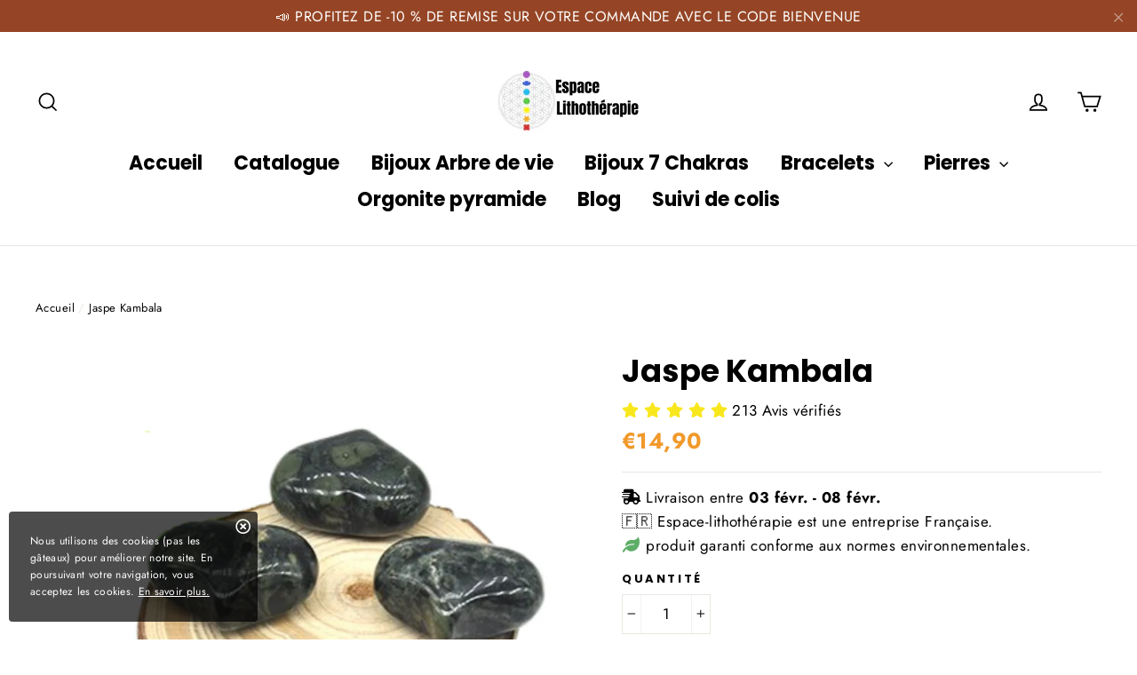

--- FILE ---
content_type: text/html; charset=utf-8
request_url: https://espace-lithotherapie.com/products/jaspe-kambala
body_size: 39782
content:
<!doctype html>
<html class="no-js" lang="fr">  

<head>
  <!-- Google Tag Manager -->
<script>(function(w,d,s,l,i){w[l]=w[l]||[];w[l].push({'gtm.start':
new Date().getTime(),event:'gtm.js'});var f=d.getElementsByTagName(s)[0],
j=d.createElement(s),dl=l!='dataLayer'?'&l='+l:'';j.async=true;j.src=
'https://www.googletagmanager.com/gtm.js?id='+i+dl;f.parentNode.insertBefore(j,f);
})(window,document,'script','dataLayer','GTM-K66B466');</script>
<!-- End Google Tag Manager -->
  <meta charset="utf-8">
  <meta http-equiv="X-UA-Compatible" content="IE=edge,chrome=1">
  <meta name="viewport" content="width=device-width,initial-scale=1">
  <meta name="theme-color" content="#f1992a">
  <link rel="canonical" href="https://espace-lithotherapie.com/products/jaspe-kambala">
  <link rel="stylesheet" href="https://cdnjs.cloudflare.com/ajax/libs/font-awesome/5.15.3/css/all.min.css" integrity="sha512-iBBXm8fW90+nuLcSKlbmrPcLa0OT92xO1BIsZ+ywDWZCvqsWgccV3gFoRBv0z+8dLJgyAHIhR35VZc2oM/gI1w==" crossorigin="anonymous" referrerpolicy="no-referrer" />
  <meta name="format-detection" content="telephone=no"><link rel="shortcut icon" href="//espace-lithotherapie.com/cdn/shop/files/espace-lithotherapie_logo_2_32x32.jpg?v=1663422137" type="image/png" />
<title>
  Jaspe Kambala | Coeur

&ndash; Espace-lithothérapie

</title><meta name="description" content="Découvrez cette Pierre Jaspe Kambala 100 % naturelle : profitez de tous les bienfaits des pierres naturelles pour retrouver l&#39;équilibre et l&#39;harmonie."><meta property="og:site_name" content="Espace-lithothérapie">
<meta property="og:url" content="https://espace-lithotherapie.com/products/jaspe-kambala">
<meta property="og:title" content="Jaspe Kambala">
<meta property="og:type" content="product">
<meta property="og:description" content="Découvrez cette Pierre Jaspe Kambala 100 % naturelle : profitez de tous les bienfaits des pierres naturelles pour retrouver l&#39;équilibre et l&#39;harmonie."><meta property="og:price:amount" content="14,90">
  <meta property="og:price:currency" content="EUR"><meta property="og:image" content="http://espace-lithotherapie.com/cdn/shop/products/JaspeKambala_1200x630.png?v=1668784687">
<meta property="og:image:secure_url" content="https://espace-lithotherapie.com/cdn/shop/products/JaspeKambala_1200x630.png?v=1668784687">
<meta name="twitter:site" content="@">
<meta name="twitter:card" content="summary_large_image">
<meta name="twitter:title" content="Jaspe Kambala">
<meta name="twitter:description" content="Découvrez cette Pierre Jaspe Kambala 100 % naturelle : profitez de tous les bienfaits des pierres naturelles pour retrouver l&#39;équilibre et l&#39;harmonie.">
<style>
  @font-face {
  font-family: Poppins;
  font-weight: 700;
  font-style: normal;
  src: url("//espace-lithotherapie.com/cdn/fonts/poppins/poppins_n7.56758dcf284489feb014a026f3727f2f20a54626.woff2") format("woff2"),
       url("//espace-lithotherapie.com/cdn/fonts/poppins/poppins_n7.f34f55d9b3d3205d2cd6f64955ff4b36f0cfd8da.woff") format("woff");
}

  @font-face {
  font-family: Jost;
  font-weight: 400;
  font-style: normal;
  src: url("//espace-lithotherapie.com/cdn/fonts/jost/jost_n4.d47a1b6347ce4a4c9f437608011273009d91f2b7.woff2") format("woff2"),
       url("//espace-lithotherapie.com/cdn/fonts/jost/jost_n4.791c46290e672b3f85c3d1c651ef2efa3819eadd.woff") format("woff");
}


  @font-face {
  font-family: Jost;
  font-weight: 700;
  font-style: normal;
  src: url("//espace-lithotherapie.com/cdn/fonts/jost/jost_n7.921dc18c13fa0b0c94c5e2517ffe06139c3615a3.woff2") format("woff2"),
       url("//espace-lithotherapie.com/cdn/fonts/jost/jost_n7.cbfc16c98c1e195f46c536e775e4e959c5f2f22b.woff") format("woff");
}

  @font-face {
  font-family: Jost;
  font-weight: 400;
  font-style: italic;
  src: url("//espace-lithotherapie.com/cdn/fonts/jost/jost_i4.b690098389649750ada222b9763d55796c5283a5.woff2") format("woff2"),
       url("//espace-lithotherapie.com/cdn/fonts/jost/jost_i4.fd766415a47e50b9e391ae7ec04e2ae25e7e28b0.woff") format("woff");
}

  @font-face {
  font-family: Jost;
  font-weight: 700;
  font-style: italic;
  src: url("//espace-lithotherapie.com/cdn/fonts/jost/jost_i7.d8201b854e41e19d7ed9b1a31fe4fe71deea6d3f.woff2") format("woff2"),
       url("//espace-lithotherapie.com/cdn/fonts/jost/jost_i7.eae515c34e26b6c853efddc3fc0c552e0de63757.woff") format("woff");
}

</style>

  <link href="//espace-lithotherapie.com/cdn/shop/t/2/assets/theme.scss.css?v=71498206177491101631759333339" rel="stylesheet" type="text/css" media="all" />
  
  
     <link href="//espace-lithotherapie.com/cdn/shop/t/2/assets/cookie-consent.css?v=168082911547030807751663075770" rel="stylesheet" type="text/css" media="all" />
  
  

  <script>
    document.documentElement.className = document.documentElement.className.replace('no-js', 'js');

    window.theme = window.theme || {};
    theme.strings = {
      addToCart: "Ajouter au panier",
      soldOut: "Épuisé",
      unavailable: "Non disponible",
      stockLabel: "[count] en stock",
      cartSavings: "Vous économisez [savings]",
      cartEmpty: "Votre panier est vide.",
      cartTermsConfirmation: "Vous devez accepter les termes et conditions de vente pour vérifier"
    };
    theme.settings = {
      cartType: "drawer",
      moneyFormat: "€{{amount_with_comma_separator}}",
      quickView: true,
      themeVersion: "3.5.1"
    };
  </script>

  <script>window.performance && window.performance.mark && window.performance.mark('shopify.content_for_header.start');</script><meta id="shopify-digital-wallet" name="shopify-digital-wallet" content="/62826414270/digital_wallets/dialog">
<meta name="shopify-checkout-api-token" content="061ef76baf60380e731a7a2358fc5867">
<meta id="in-context-paypal-metadata" data-shop-id="62826414270" data-venmo-supported="false" data-environment="production" data-locale="fr_FR" data-paypal-v4="true" data-currency="EUR">
<link rel="alternate" hreflang="x-default" href="https://espace-lithotherapie.com/products/jaspe-kambala">
<link rel="alternate" hreflang="fr" href="https://espace-lithotherapie.com/products/jaspe-kambala">
<link rel="alternate" hreflang="fr-BE" href="https://espace-lithotherapie.com/fr-be/products/jaspe-kambala">
<link rel="alternate" type="application/json+oembed" href="https://espace-lithotherapie.com/products/jaspe-kambala.oembed">
<script async="async" src="/checkouts/internal/preloads.js?locale=fr-FR"></script>
<link rel="preconnect" href="https://shop.app" crossorigin="anonymous">
<script async="async" src="https://shop.app/checkouts/internal/preloads.js?locale=fr-FR&shop_id=62826414270" crossorigin="anonymous"></script>
<script id="apple-pay-shop-capabilities" type="application/json">{"shopId":62826414270,"countryCode":"FR","currencyCode":"EUR","merchantCapabilities":["supports3DS"],"merchantId":"gid:\/\/shopify\/Shop\/62826414270","merchantName":"Espace-lithothérapie","requiredBillingContactFields":["postalAddress","email","phone"],"requiredShippingContactFields":["postalAddress","email","phone"],"shippingType":"shipping","supportedNetworks":["visa","masterCard","amex","maestro"],"total":{"type":"pending","label":"Espace-lithothérapie","amount":"1.00"},"shopifyPaymentsEnabled":true,"supportsSubscriptions":true}</script>
<script id="shopify-features" type="application/json">{"accessToken":"061ef76baf60380e731a7a2358fc5867","betas":["rich-media-storefront-analytics"],"domain":"espace-lithotherapie.com","predictiveSearch":true,"shopId":62826414270,"locale":"fr"}</script>
<script>var Shopify = Shopify || {};
Shopify.shop = "espace-lithotherapie.myshopify.com";
Shopify.locale = "fr";
Shopify.currency = {"active":"EUR","rate":"1.0"};
Shopify.country = "FR";
Shopify.theme = {"name":"Theme performance v.1.8.1","id":131477831870,"schema_name":"Performance","schema_version":"1.7.2","theme_store_id":null,"role":"main"};
Shopify.theme.handle = "null";
Shopify.theme.style = {"id":null,"handle":null};
Shopify.cdnHost = "espace-lithotherapie.com/cdn";
Shopify.routes = Shopify.routes || {};
Shopify.routes.root = "/";</script>
<script type="module">!function(o){(o.Shopify=o.Shopify||{}).modules=!0}(window);</script>
<script>!function(o){function n(){var o=[];function n(){o.push(Array.prototype.slice.apply(arguments))}return n.q=o,n}var t=o.Shopify=o.Shopify||{};t.loadFeatures=n(),t.autoloadFeatures=n()}(window);</script>
<script>
  window.ShopifyPay = window.ShopifyPay || {};
  window.ShopifyPay.apiHost = "shop.app\/pay";
  window.ShopifyPay.redirectState = null;
</script>
<script id="shop-js-analytics" type="application/json">{"pageType":"product"}</script>
<script defer="defer" async type="module" src="//espace-lithotherapie.com/cdn/shopifycloud/shop-js/modules/v2/client.init-shop-cart-sync_BcDpqI9l.fr.esm.js"></script>
<script defer="defer" async type="module" src="//espace-lithotherapie.com/cdn/shopifycloud/shop-js/modules/v2/chunk.common_a1Rf5Dlz.esm.js"></script>
<script defer="defer" async type="module" src="//espace-lithotherapie.com/cdn/shopifycloud/shop-js/modules/v2/chunk.modal_Djra7sW9.esm.js"></script>
<script type="module">
  await import("//espace-lithotherapie.com/cdn/shopifycloud/shop-js/modules/v2/client.init-shop-cart-sync_BcDpqI9l.fr.esm.js");
await import("//espace-lithotherapie.com/cdn/shopifycloud/shop-js/modules/v2/chunk.common_a1Rf5Dlz.esm.js");
await import("//espace-lithotherapie.com/cdn/shopifycloud/shop-js/modules/v2/chunk.modal_Djra7sW9.esm.js");

  window.Shopify.SignInWithShop?.initShopCartSync?.({"fedCMEnabled":true,"windoidEnabled":true});

</script>
<script>
  window.Shopify = window.Shopify || {};
  if (!window.Shopify.featureAssets) window.Shopify.featureAssets = {};
  window.Shopify.featureAssets['shop-js'] = {"shop-cart-sync":["modules/v2/client.shop-cart-sync_BLrx53Hf.fr.esm.js","modules/v2/chunk.common_a1Rf5Dlz.esm.js","modules/v2/chunk.modal_Djra7sW9.esm.js"],"init-fed-cm":["modules/v2/client.init-fed-cm_C8SUwJ8U.fr.esm.js","modules/v2/chunk.common_a1Rf5Dlz.esm.js","modules/v2/chunk.modal_Djra7sW9.esm.js"],"shop-cash-offers":["modules/v2/client.shop-cash-offers_BBp_MjBM.fr.esm.js","modules/v2/chunk.common_a1Rf5Dlz.esm.js","modules/v2/chunk.modal_Djra7sW9.esm.js"],"shop-login-button":["modules/v2/client.shop-login-button_Dw6kG_iO.fr.esm.js","modules/v2/chunk.common_a1Rf5Dlz.esm.js","modules/v2/chunk.modal_Djra7sW9.esm.js"],"pay-button":["modules/v2/client.pay-button_BJDaAh68.fr.esm.js","modules/v2/chunk.common_a1Rf5Dlz.esm.js","modules/v2/chunk.modal_Djra7sW9.esm.js"],"shop-button":["modules/v2/client.shop-button_DBWL94V3.fr.esm.js","modules/v2/chunk.common_a1Rf5Dlz.esm.js","modules/v2/chunk.modal_Djra7sW9.esm.js"],"avatar":["modules/v2/client.avatar_BTnouDA3.fr.esm.js"],"init-windoid":["modules/v2/client.init-windoid_77FSIiws.fr.esm.js","modules/v2/chunk.common_a1Rf5Dlz.esm.js","modules/v2/chunk.modal_Djra7sW9.esm.js"],"init-shop-for-new-customer-accounts":["modules/v2/client.init-shop-for-new-customer-accounts_QoC3RJm9.fr.esm.js","modules/v2/client.shop-login-button_Dw6kG_iO.fr.esm.js","modules/v2/chunk.common_a1Rf5Dlz.esm.js","modules/v2/chunk.modal_Djra7sW9.esm.js"],"init-shop-email-lookup-coordinator":["modules/v2/client.init-shop-email-lookup-coordinator_D4ioGzPw.fr.esm.js","modules/v2/chunk.common_a1Rf5Dlz.esm.js","modules/v2/chunk.modal_Djra7sW9.esm.js"],"init-shop-cart-sync":["modules/v2/client.init-shop-cart-sync_BcDpqI9l.fr.esm.js","modules/v2/chunk.common_a1Rf5Dlz.esm.js","modules/v2/chunk.modal_Djra7sW9.esm.js"],"shop-toast-manager":["modules/v2/client.shop-toast-manager_B-eIbpHW.fr.esm.js","modules/v2/chunk.common_a1Rf5Dlz.esm.js","modules/v2/chunk.modal_Djra7sW9.esm.js"],"init-customer-accounts":["modules/v2/client.init-customer-accounts_BcBSUbIK.fr.esm.js","modules/v2/client.shop-login-button_Dw6kG_iO.fr.esm.js","modules/v2/chunk.common_a1Rf5Dlz.esm.js","modules/v2/chunk.modal_Djra7sW9.esm.js"],"init-customer-accounts-sign-up":["modules/v2/client.init-customer-accounts-sign-up_DvG__VHD.fr.esm.js","modules/v2/client.shop-login-button_Dw6kG_iO.fr.esm.js","modules/v2/chunk.common_a1Rf5Dlz.esm.js","modules/v2/chunk.modal_Djra7sW9.esm.js"],"shop-follow-button":["modules/v2/client.shop-follow-button_Dnx6fDH9.fr.esm.js","modules/v2/chunk.common_a1Rf5Dlz.esm.js","modules/v2/chunk.modal_Djra7sW9.esm.js"],"checkout-modal":["modules/v2/client.checkout-modal_BDH3MUqJ.fr.esm.js","modules/v2/chunk.common_a1Rf5Dlz.esm.js","modules/v2/chunk.modal_Djra7sW9.esm.js"],"shop-login":["modules/v2/client.shop-login_CV9Paj8R.fr.esm.js","modules/v2/chunk.common_a1Rf5Dlz.esm.js","modules/v2/chunk.modal_Djra7sW9.esm.js"],"lead-capture":["modules/v2/client.lead-capture_DGQOTB4e.fr.esm.js","modules/v2/chunk.common_a1Rf5Dlz.esm.js","modules/v2/chunk.modal_Djra7sW9.esm.js"],"payment-terms":["modules/v2/client.payment-terms_BQYK7nq4.fr.esm.js","modules/v2/chunk.common_a1Rf5Dlz.esm.js","modules/v2/chunk.modal_Djra7sW9.esm.js"]};
</script>
<script>(function() {
  var isLoaded = false;
  function asyncLoad() {
    if (isLoaded) return;
    isLoaded = true;
    var urls = ["https:\/\/tms.trackingmore.net\/static\/js\/checkout.js?shop=espace-lithotherapie.myshopify.com","https:\/\/static.klaviyo.com\/onsite\/js\/klaviyo.js?company_id=ULWsQp\u0026shop=espace-lithotherapie.myshopify.com"];
    for (var i = 0; i < urls.length; i++) {
      var s = document.createElement('script');
      s.type = 'text/javascript';
      s.async = true;
      s.src = urls[i];
      var x = document.getElementsByTagName('script')[0];
      x.parentNode.insertBefore(s, x);
    }
  };
  if(window.attachEvent) {
    window.attachEvent('onload', asyncLoad);
  } else {
    window.addEventListener('load', asyncLoad, false);
  }
})();</script>
<script id="__st">var __st={"a":62826414270,"offset":3600,"reqid":"42ff2e3d-5fec-47da-a567-5f4df4bdc3ff-1769227941","pageurl":"espace-lithotherapie.com\/products\/jaspe-kambala","u":"9d285c63ade1","p":"product","rtyp":"product","rid":7476357726398};</script>
<script>window.ShopifyPaypalV4VisibilityTracking = true;</script>
<script id="captcha-bootstrap">!function(){'use strict';const t='contact',e='account',n='new_comment',o=[[t,t],['blogs',n],['comments',n],[t,'customer']],c=[[e,'customer_login'],[e,'guest_login'],[e,'recover_customer_password'],[e,'create_customer']],r=t=>t.map((([t,e])=>`form[action*='/${t}']:not([data-nocaptcha='true']) input[name='form_type'][value='${e}']`)).join(','),a=t=>()=>t?[...document.querySelectorAll(t)].map((t=>t.form)):[];function s(){const t=[...o],e=r(t);return a(e)}const i='password',u='form_key',d=['recaptcha-v3-token','g-recaptcha-response','h-captcha-response',i],f=()=>{try{return window.sessionStorage}catch{return}},m='__shopify_v',_=t=>t.elements[u];function p(t,e,n=!1){try{const o=window.sessionStorage,c=JSON.parse(o.getItem(e)),{data:r}=function(t){const{data:e,action:n}=t;return t[m]||n?{data:e,action:n}:{data:t,action:n}}(c);for(const[e,n]of Object.entries(r))t.elements[e]&&(t.elements[e].value=n);n&&o.removeItem(e)}catch(o){console.error('form repopulation failed',{error:o})}}const l='form_type',E='cptcha';function T(t){t.dataset[E]=!0}const w=window,h=w.document,L='Shopify',v='ce_forms',y='captcha';let A=!1;((t,e)=>{const n=(g='f06e6c50-85a8-45c8-87d0-21a2b65856fe',I='https://cdn.shopify.com/shopifycloud/storefront-forms-hcaptcha/ce_storefront_forms_captcha_hcaptcha.v1.5.2.iife.js',D={infoText:'Protégé par hCaptcha',privacyText:'Confidentialité',termsText:'Conditions'},(t,e,n)=>{const o=w[L][v],c=o.bindForm;if(c)return c(t,g,e,D).then(n);var r;o.q.push([[t,g,e,D],n]),r=I,A||(h.body.append(Object.assign(h.createElement('script'),{id:'captcha-provider',async:!0,src:r})),A=!0)});var g,I,D;w[L]=w[L]||{},w[L][v]=w[L][v]||{},w[L][v].q=[],w[L][y]=w[L][y]||{},w[L][y].protect=function(t,e){n(t,void 0,e),T(t)},Object.freeze(w[L][y]),function(t,e,n,w,h,L){const[v,y,A,g]=function(t,e,n){const i=e?o:[],u=t?c:[],d=[...i,...u],f=r(d),m=r(i),_=r(d.filter((([t,e])=>n.includes(e))));return[a(f),a(m),a(_),s()]}(w,h,L),I=t=>{const e=t.target;return e instanceof HTMLFormElement?e:e&&e.form},D=t=>v().includes(t);t.addEventListener('submit',(t=>{const e=I(t);if(!e)return;const n=D(e)&&!e.dataset.hcaptchaBound&&!e.dataset.recaptchaBound,o=_(e),c=g().includes(e)&&(!o||!o.value);(n||c)&&t.preventDefault(),c&&!n&&(function(t){try{if(!f())return;!function(t){const e=f();if(!e)return;const n=_(t);if(!n)return;const o=n.value;o&&e.removeItem(o)}(t);const e=Array.from(Array(32),(()=>Math.random().toString(36)[2])).join('');!function(t,e){_(t)||t.append(Object.assign(document.createElement('input'),{type:'hidden',name:u})),t.elements[u].value=e}(t,e),function(t,e){const n=f();if(!n)return;const o=[...t.querySelectorAll(`input[type='${i}']`)].map((({name:t})=>t)),c=[...d,...o],r={};for(const[a,s]of new FormData(t).entries())c.includes(a)||(r[a]=s);n.setItem(e,JSON.stringify({[m]:1,action:t.action,data:r}))}(t,e)}catch(e){console.error('failed to persist form',e)}}(e),e.submit())}));const S=(t,e)=>{t&&!t.dataset[E]&&(n(t,e.some((e=>e===t))),T(t))};for(const o of['focusin','change'])t.addEventListener(o,(t=>{const e=I(t);D(e)&&S(e,y())}));const B=e.get('form_key'),M=e.get(l),P=B&&M;t.addEventListener('DOMContentLoaded',(()=>{const t=y();if(P)for(const e of t)e.elements[l].value===M&&p(e,B);[...new Set([...A(),...v().filter((t=>'true'===t.dataset.shopifyCaptcha))])].forEach((e=>S(e,t)))}))}(h,new URLSearchParams(w.location.search),n,t,e,['guest_login'])})(!0,!0)}();</script>
<script integrity="sha256-4kQ18oKyAcykRKYeNunJcIwy7WH5gtpwJnB7kiuLZ1E=" data-source-attribution="shopify.loadfeatures" defer="defer" src="//espace-lithotherapie.com/cdn/shopifycloud/storefront/assets/storefront/load_feature-a0a9edcb.js" crossorigin="anonymous"></script>
<script crossorigin="anonymous" defer="defer" src="//espace-lithotherapie.com/cdn/shopifycloud/storefront/assets/shopify_pay/storefront-65b4c6d7.js?v=20250812"></script>
<script data-source-attribution="shopify.dynamic_checkout.dynamic.init">var Shopify=Shopify||{};Shopify.PaymentButton=Shopify.PaymentButton||{isStorefrontPortableWallets:!0,init:function(){window.Shopify.PaymentButton.init=function(){};var t=document.createElement("script");t.src="https://espace-lithotherapie.com/cdn/shopifycloud/portable-wallets/latest/portable-wallets.fr.js",t.type="module",document.head.appendChild(t)}};
</script>
<script data-source-attribution="shopify.dynamic_checkout.buyer_consent">
  function portableWalletsHideBuyerConsent(e){var t=document.getElementById("shopify-buyer-consent"),n=document.getElementById("shopify-subscription-policy-button");t&&n&&(t.classList.add("hidden"),t.setAttribute("aria-hidden","true"),n.removeEventListener("click",e))}function portableWalletsShowBuyerConsent(e){var t=document.getElementById("shopify-buyer-consent"),n=document.getElementById("shopify-subscription-policy-button");t&&n&&(t.classList.remove("hidden"),t.removeAttribute("aria-hidden"),n.addEventListener("click",e))}window.Shopify?.PaymentButton&&(window.Shopify.PaymentButton.hideBuyerConsent=portableWalletsHideBuyerConsent,window.Shopify.PaymentButton.showBuyerConsent=portableWalletsShowBuyerConsent);
</script>
<script data-source-attribution="shopify.dynamic_checkout.cart.bootstrap">document.addEventListener("DOMContentLoaded",(function(){function t(){return document.querySelector("shopify-accelerated-checkout-cart, shopify-accelerated-checkout")}if(t())Shopify.PaymentButton.init();else{new MutationObserver((function(e,n){t()&&(Shopify.PaymentButton.init(),n.disconnect())})).observe(document.body,{childList:!0,subtree:!0})}}));
</script>
<link id="shopify-accelerated-checkout-styles" rel="stylesheet" media="screen" href="https://espace-lithotherapie.com/cdn/shopifycloud/portable-wallets/latest/accelerated-checkout-backwards-compat.css" crossorigin="anonymous">
<style id="shopify-accelerated-checkout-cart">
        #shopify-buyer-consent {
  margin-top: 1em;
  display: inline-block;
  width: 100%;
}

#shopify-buyer-consent.hidden {
  display: none;
}

#shopify-subscription-policy-button {
  background: none;
  border: none;
  padding: 0;
  text-decoration: underline;
  font-size: inherit;
  cursor: pointer;
}

#shopify-subscription-policy-button::before {
  box-shadow: none;
}

      </style>

<script>window.performance && window.performance.mark && window.performance.mark('shopify.content_for_header.end');</script>
  <!--[if lt IE 9]>
<script src="//cdnjs.cloudflare.com/ajax/libs/html5shiv/3.7.2/html5shiv.min.js" type="text/javascript"></script>
<![endif]-->
<!--[if (lte IE 9) ]><script src="//espace-lithotherapie.com/cdn/shop/t/2/assets/match-media.min.js?v=130401164257801223911663075770" type="text/javascript"></script><![endif]-->


  
  <script src="//espace-lithotherapie.com/cdn/shop/t/2/assets/vendor.js" defer="defer"></script>



  

  
  <script src="//espace-lithotherapie.com/cdn/shop/t/2/assets/theme.js?v=6666478029835242371663075807" defer="defer"></script>


 
<script>
    
    
    
    
    var gsf_conversion_data = {page_type : 'product', event : 'view_item', data : {product_data : [{variant_id : 42312281260222, product_id : 7476357726398, name : "Jaspe Kambala", price : "14.90", currency : "EUR", sku : "14:351264#Kambaba Jasper;5:200000990#1pcs", brand : "Espace-lithothérapie", variant : "Default Title", category : "Pierre"}], total_price : "14.90", shop_currency : "EUR"}};
    
</script>
<!-- BEGIN app block: shopify://apps/klaviyo-email-marketing-sms/blocks/klaviyo-onsite-embed/2632fe16-c075-4321-a88b-50b567f42507 -->












  <script async src="https://static.klaviyo.com/onsite/js/ULWsQp/klaviyo.js?company_id=ULWsQp"></script>
  <script>!function(){if(!window.klaviyo){window._klOnsite=window._klOnsite||[];try{window.klaviyo=new Proxy({},{get:function(n,i){return"push"===i?function(){var n;(n=window._klOnsite).push.apply(n,arguments)}:function(){for(var n=arguments.length,o=new Array(n),w=0;w<n;w++)o[w]=arguments[w];var t="function"==typeof o[o.length-1]?o.pop():void 0,e=new Promise((function(n){window._klOnsite.push([i].concat(o,[function(i){t&&t(i),n(i)}]))}));return e}}})}catch(n){window.klaviyo=window.klaviyo||[],window.klaviyo.push=function(){var n;(n=window._klOnsite).push.apply(n,arguments)}}}}();</script>

  
    <script id="viewed_product">
      if (item == null) {
        var _learnq = _learnq || [];

        var MetafieldReviews = null
        var MetafieldYotpoRating = null
        var MetafieldYotpoCount = null
        var MetafieldLooxRating = null
        var MetafieldLooxCount = null
        var okendoProduct = null
        var okendoProductReviewCount = null
        var okendoProductReviewAverageValue = null
        try {
          // The following fields are used for Customer Hub recently viewed in order to add reviews.
          // This information is not part of __kla_viewed. Instead, it is part of __kla_viewed_reviewed_items
          MetafieldReviews = {};
          MetafieldYotpoRating = null
          MetafieldYotpoCount = null
          MetafieldLooxRating = null
          MetafieldLooxCount = null

          okendoProduct = null
          // If the okendo metafield is not legacy, it will error, which then requires the new json formatted data
          if (okendoProduct && 'error' in okendoProduct) {
            okendoProduct = null
          }
          okendoProductReviewCount = okendoProduct ? okendoProduct.reviewCount : null
          okendoProductReviewAverageValue = okendoProduct ? okendoProduct.reviewAverageValue : null
        } catch (error) {
          console.error('Error in Klaviyo onsite reviews tracking:', error);
        }

        var item = {
          Name: "Jaspe Kambala",
          ProductID: 7476357726398,
          Categories: ["Jaspe","Pierre grise","Pierres de lithothérapie"],
          ImageURL: "https://espace-lithotherapie.com/cdn/shop/products/JaspeKambala_grande.png?v=1668784687",
          URL: "https://espace-lithotherapie.com/products/jaspe-kambala",
          Brand: "Espace-lithothérapie",
          Price: "€14,90",
          Value: "14,90",
          CompareAtPrice: "€0,00"
        };
        _learnq.push(['track', 'Viewed Product', item]);
        _learnq.push(['trackViewedItem', {
          Title: item.Name,
          ItemId: item.ProductID,
          Categories: item.Categories,
          ImageUrl: item.ImageURL,
          Url: item.URL,
          Metadata: {
            Brand: item.Brand,
            Price: item.Price,
            Value: item.Value,
            CompareAtPrice: item.CompareAtPrice
          },
          metafields:{
            reviews: MetafieldReviews,
            yotpo:{
              rating: MetafieldYotpoRating,
              count: MetafieldYotpoCount,
            },
            loox:{
              rating: MetafieldLooxRating,
              count: MetafieldLooxCount,
            },
            okendo: {
              rating: okendoProductReviewAverageValue,
              count: okendoProductReviewCount,
            }
          }
        }]);
      }
    </script>
  




  <script>
    window.klaviyoReviewsProductDesignMode = false
  </script>







<!-- END app block --><script src="https://cdn.shopify.com/extensions/019bdfee-56e3-7d59-98ff-ab6f712522cf/vanga-ai-246/assets/vanga-smartcart-index.js" type="text/javascript" defer="defer"></script>
<link href="https://monorail-edge.shopifysvc.com" rel="dns-prefetch">
<script>(function(){if ("sendBeacon" in navigator && "performance" in window) {try {var session_token_from_headers = performance.getEntriesByType('navigation')[0].serverTiming.find(x => x.name == '_s').description;} catch {var session_token_from_headers = undefined;}var session_cookie_matches = document.cookie.match(/_shopify_s=([^;]*)/);var session_token_from_cookie = session_cookie_matches && session_cookie_matches.length === 2 ? session_cookie_matches[1] : "";var session_token = session_token_from_headers || session_token_from_cookie || "";function handle_abandonment_event(e) {var entries = performance.getEntries().filter(function(entry) {return /monorail-edge.shopifysvc.com/.test(entry.name);});if (!window.abandonment_tracked && entries.length === 0) {window.abandonment_tracked = true;var currentMs = Date.now();var navigation_start = performance.timing.navigationStart;var payload = {shop_id: 62826414270,url: window.location.href,navigation_start,duration: currentMs - navigation_start,session_token,page_type: "product"};window.navigator.sendBeacon("https://monorail-edge.shopifysvc.com/v1/produce", JSON.stringify({schema_id: "online_store_buyer_site_abandonment/1.1",payload: payload,metadata: {event_created_at_ms: currentMs,event_sent_at_ms: currentMs}}));}}window.addEventListener('pagehide', handle_abandonment_event);}}());</script>
<script id="web-pixels-manager-setup">(function e(e,d,r,n,o){if(void 0===o&&(o={}),!Boolean(null===(a=null===(i=window.Shopify)||void 0===i?void 0:i.analytics)||void 0===a?void 0:a.replayQueue)){var i,a;window.Shopify=window.Shopify||{};var t=window.Shopify;t.analytics=t.analytics||{};var s=t.analytics;s.replayQueue=[],s.publish=function(e,d,r){return s.replayQueue.push([e,d,r]),!0};try{self.performance.mark("wpm:start")}catch(e){}var l=function(){var e={modern:/Edge?\/(1{2}[4-9]|1[2-9]\d|[2-9]\d{2}|\d{4,})\.\d+(\.\d+|)|Firefox\/(1{2}[4-9]|1[2-9]\d|[2-9]\d{2}|\d{4,})\.\d+(\.\d+|)|Chrom(ium|e)\/(9{2}|\d{3,})\.\d+(\.\d+|)|(Maci|X1{2}).+ Version\/(15\.\d+|(1[6-9]|[2-9]\d|\d{3,})\.\d+)([,.]\d+|)( \(\w+\)|)( Mobile\/\w+|) Safari\/|Chrome.+OPR\/(9{2}|\d{3,})\.\d+\.\d+|(CPU[ +]OS|iPhone[ +]OS|CPU[ +]iPhone|CPU IPhone OS|CPU iPad OS)[ +]+(15[._]\d+|(1[6-9]|[2-9]\d|\d{3,})[._]\d+)([._]\d+|)|Android:?[ /-](13[3-9]|1[4-9]\d|[2-9]\d{2}|\d{4,})(\.\d+|)(\.\d+|)|Android.+Firefox\/(13[5-9]|1[4-9]\d|[2-9]\d{2}|\d{4,})\.\d+(\.\d+|)|Android.+Chrom(ium|e)\/(13[3-9]|1[4-9]\d|[2-9]\d{2}|\d{4,})\.\d+(\.\d+|)|SamsungBrowser\/([2-9]\d|\d{3,})\.\d+/,legacy:/Edge?\/(1[6-9]|[2-9]\d|\d{3,})\.\d+(\.\d+|)|Firefox\/(5[4-9]|[6-9]\d|\d{3,})\.\d+(\.\d+|)|Chrom(ium|e)\/(5[1-9]|[6-9]\d|\d{3,})\.\d+(\.\d+|)([\d.]+$|.*Safari\/(?![\d.]+ Edge\/[\d.]+$))|(Maci|X1{2}).+ Version\/(10\.\d+|(1[1-9]|[2-9]\d|\d{3,})\.\d+)([,.]\d+|)( \(\w+\)|)( Mobile\/\w+|) Safari\/|Chrome.+OPR\/(3[89]|[4-9]\d|\d{3,})\.\d+\.\d+|(CPU[ +]OS|iPhone[ +]OS|CPU[ +]iPhone|CPU IPhone OS|CPU iPad OS)[ +]+(10[._]\d+|(1[1-9]|[2-9]\d|\d{3,})[._]\d+)([._]\d+|)|Android:?[ /-](13[3-9]|1[4-9]\d|[2-9]\d{2}|\d{4,})(\.\d+|)(\.\d+|)|Mobile Safari.+OPR\/([89]\d|\d{3,})\.\d+\.\d+|Android.+Firefox\/(13[5-9]|1[4-9]\d|[2-9]\d{2}|\d{4,})\.\d+(\.\d+|)|Android.+Chrom(ium|e)\/(13[3-9]|1[4-9]\d|[2-9]\d{2}|\d{4,})\.\d+(\.\d+|)|Android.+(UC? ?Browser|UCWEB|U3)[ /]?(15\.([5-9]|\d{2,})|(1[6-9]|[2-9]\d|\d{3,})\.\d+)\.\d+|SamsungBrowser\/(5\.\d+|([6-9]|\d{2,})\.\d+)|Android.+MQ{2}Browser\/(14(\.(9|\d{2,})|)|(1[5-9]|[2-9]\d|\d{3,})(\.\d+|))(\.\d+|)|K[Aa][Ii]OS\/(3\.\d+|([4-9]|\d{2,})\.\d+)(\.\d+|)/},d=e.modern,r=e.legacy,n=navigator.userAgent;return n.match(d)?"modern":n.match(r)?"legacy":"unknown"}(),u="modern"===l?"modern":"legacy",c=(null!=n?n:{modern:"",legacy:""})[u],f=function(e){return[e.baseUrl,"/wpm","/b",e.hashVersion,"modern"===e.buildTarget?"m":"l",".js"].join("")}({baseUrl:d,hashVersion:r,buildTarget:u}),m=function(e){var d=e.version,r=e.bundleTarget,n=e.surface,o=e.pageUrl,i=e.monorailEndpoint;return{emit:function(e){var a=e.status,t=e.errorMsg,s=(new Date).getTime(),l=JSON.stringify({metadata:{event_sent_at_ms:s},events:[{schema_id:"web_pixels_manager_load/3.1",payload:{version:d,bundle_target:r,page_url:o,status:a,surface:n,error_msg:t},metadata:{event_created_at_ms:s}}]});if(!i)return console&&console.warn&&console.warn("[Web Pixels Manager] No Monorail endpoint provided, skipping logging."),!1;try{return self.navigator.sendBeacon.bind(self.navigator)(i,l)}catch(e){}var u=new XMLHttpRequest;try{return u.open("POST",i,!0),u.setRequestHeader("Content-Type","text/plain"),u.send(l),!0}catch(e){return console&&console.warn&&console.warn("[Web Pixels Manager] Got an unhandled error while logging to Monorail."),!1}}}}({version:r,bundleTarget:l,surface:e.surface,pageUrl:self.location.href,monorailEndpoint:e.monorailEndpoint});try{o.browserTarget=l,function(e){var d=e.src,r=e.async,n=void 0===r||r,o=e.onload,i=e.onerror,a=e.sri,t=e.scriptDataAttributes,s=void 0===t?{}:t,l=document.createElement("script"),u=document.querySelector("head"),c=document.querySelector("body");if(l.async=n,l.src=d,a&&(l.integrity=a,l.crossOrigin="anonymous"),s)for(var f in s)if(Object.prototype.hasOwnProperty.call(s,f))try{l.dataset[f]=s[f]}catch(e){}if(o&&l.addEventListener("load",o),i&&l.addEventListener("error",i),u)u.appendChild(l);else{if(!c)throw new Error("Did not find a head or body element to append the script");c.appendChild(l)}}({src:f,async:!0,onload:function(){if(!function(){var e,d;return Boolean(null===(d=null===(e=window.Shopify)||void 0===e?void 0:e.analytics)||void 0===d?void 0:d.initialized)}()){var d=window.webPixelsManager.init(e)||void 0;if(d){var r=window.Shopify.analytics;r.replayQueue.forEach((function(e){var r=e[0],n=e[1],o=e[2];d.publishCustomEvent(r,n,o)})),r.replayQueue=[],r.publish=d.publishCustomEvent,r.visitor=d.visitor,r.initialized=!0}}},onerror:function(){return m.emit({status:"failed",errorMsg:"".concat(f," has failed to load")})},sri:function(e){var d=/^sha384-[A-Za-z0-9+/=]+$/;return"string"==typeof e&&d.test(e)}(c)?c:"",scriptDataAttributes:o}),m.emit({status:"loading"})}catch(e){m.emit({status:"failed",errorMsg:(null==e?void 0:e.message)||"Unknown error"})}}})({shopId: 62826414270,storefrontBaseUrl: "https://espace-lithotherapie.com",extensionsBaseUrl: "https://extensions.shopifycdn.com/cdn/shopifycloud/web-pixels-manager",monorailEndpoint: "https://monorail-edge.shopifysvc.com/unstable/produce_batch",surface: "storefront-renderer",enabledBetaFlags: ["2dca8a86"],webPixelsConfigList: [{"id":"2833088854","configuration":"{\"account_ID\":\"342712\",\"google_analytics_tracking_tag\":\"1\",\"measurement_id\":\"2\",\"api_secret\":\"3\",\"shop_settings\":\"{\\\"custom_pixel_script\\\":\\\"https:\\\\\\\/\\\\\\\/storage.googleapis.com\\\\\\\/gsf-scripts\\\\\\\/custom-pixels\\\\\\\/espace-lithotherapie.js\\\"}\"}","eventPayloadVersion":"v1","runtimeContext":"LAX","scriptVersion":"c6b888297782ed4a1cba19cda43d6625","type":"APP","apiClientId":1558137,"privacyPurposes":[],"dataSharingAdjustments":{"protectedCustomerApprovalScopes":["read_customer_address","read_customer_email","read_customer_name","read_customer_personal_data","read_customer_phone"]}},{"id":"shopify-app-pixel","configuration":"{}","eventPayloadVersion":"v1","runtimeContext":"STRICT","scriptVersion":"0450","apiClientId":"shopify-pixel","type":"APP","privacyPurposes":["ANALYTICS","MARKETING"]},{"id":"shopify-custom-pixel","eventPayloadVersion":"v1","runtimeContext":"LAX","scriptVersion":"0450","apiClientId":"shopify-pixel","type":"CUSTOM","privacyPurposes":["ANALYTICS","MARKETING"]}],isMerchantRequest: false,initData: {"shop":{"name":"Espace-lithothérapie","paymentSettings":{"currencyCode":"EUR"},"myshopifyDomain":"espace-lithotherapie.myshopify.com","countryCode":"FR","storefrontUrl":"https:\/\/espace-lithotherapie.com"},"customer":null,"cart":null,"checkout":null,"productVariants":[{"price":{"amount":14.9,"currencyCode":"EUR"},"product":{"title":"Jaspe Kambala","vendor":"Espace-lithothérapie","id":"7476357726398","untranslatedTitle":"Jaspe Kambala","url":"\/products\/jaspe-kambala","type":"Pierre"},"id":"42312281260222","image":{"src":"\/\/espace-lithotherapie.com\/cdn\/shop\/products\/JaspeKambala.png?v=1668784687"},"sku":"14:351264#Kambaba Jasper;5:200000990#1pcs","title":"Default Title","untranslatedTitle":"Default Title"}],"purchasingCompany":null},},"https://espace-lithotherapie.com/cdn","fcfee988w5aeb613cpc8e4bc33m6693e112",{"modern":"","legacy":""},{"shopId":"62826414270","storefrontBaseUrl":"https:\/\/espace-lithotherapie.com","extensionBaseUrl":"https:\/\/extensions.shopifycdn.com\/cdn\/shopifycloud\/web-pixels-manager","surface":"storefront-renderer","enabledBetaFlags":"[\"2dca8a86\"]","isMerchantRequest":"false","hashVersion":"fcfee988w5aeb613cpc8e4bc33m6693e112","publish":"custom","events":"[[\"page_viewed\",{}],[\"product_viewed\",{\"productVariant\":{\"price\":{\"amount\":14.9,\"currencyCode\":\"EUR\"},\"product\":{\"title\":\"Jaspe Kambala\",\"vendor\":\"Espace-lithothérapie\",\"id\":\"7476357726398\",\"untranslatedTitle\":\"Jaspe Kambala\",\"url\":\"\/products\/jaspe-kambala\",\"type\":\"Pierre\"},\"id\":\"42312281260222\",\"image\":{\"src\":\"\/\/espace-lithotherapie.com\/cdn\/shop\/products\/JaspeKambala.png?v=1668784687\"},\"sku\":\"14:351264#Kambaba Jasper;5:200000990#1pcs\",\"title\":\"Default Title\",\"untranslatedTitle\":\"Default Title\"}}]]"});</script><script>
  window.ShopifyAnalytics = window.ShopifyAnalytics || {};
  window.ShopifyAnalytics.meta = window.ShopifyAnalytics.meta || {};
  window.ShopifyAnalytics.meta.currency = 'EUR';
  var meta = {"product":{"id":7476357726398,"gid":"gid:\/\/shopify\/Product\/7476357726398","vendor":"Espace-lithothérapie","type":"Pierre","handle":"jaspe-kambala","variants":[{"id":42312281260222,"price":1490,"name":"Jaspe Kambala","public_title":null,"sku":"14:351264#Kambaba Jasper;5:200000990#1pcs"}],"remote":false},"page":{"pageType":"product","resourceType":"product","resourceId":7476357726398,"requestId":"42ff2e3d-5fec-47da-a567-5f4df4bdc3ff-1769227941"}};
  for (var attr in meta) {
    window.ShopifyAnalytics.meta[attr] = meta[attr];
  }
</script>
<script class="analytics">
  (function () {
    var customDocumentWrite = function(content) {
      var jquery = null;

      if (window.jQuery) {
        jquery = window.jQuery;
      } else if (window.Checkout && window.Checkout.$) {
        jquery = window.Checkout.$;
      }

      if (jquery) {
        jquery('body').append(content);
      }
    };

    var hasLoggedConversion = function(token) {
      if (token) {
        return document.cookie.indexOf('loggedConversion=' + token) !== -1;
      }
      return false;
    }

    var setCookieIfConversion = function(token) {
      if (token) {
        var twoMonthsFromNow = new Date(Date.now());
        twoMonthsFromNow.setMonth(twoMonthsFromNow.getMonth() + 2);

        document.cookie = 'loggedConversion=' + token + '; expires=' + twoMonthsFromNow;
      }
    }

    var trekkie = window.ShopifyAnalytics.lib = window.trekkie = window.trekkie || [];
    if (trekkie.integrations) {
      return;
    }
    trekkie.methods = [
      'identify',
      'page',
      'ready',
      'track',
      'trackForm',
      'trackLink'
    ];
    trekkie.factory = function(method) {
      return function() {
        var args = Array.prototype.slice.call(arguments);
        args.unshift(method);
        trekkie.push(args);
        return trekkie;
      };
    };
    for (var i = 0; i < trekkie.methods.length; i++) {
      var key = trekkie.methods[i];
      trekkie[key] = trekkie.factory(key);
    }
    trekkie.load = function(config) {
      trekkie.config = config || {};
      trekkie.config.initialDocumentCookie = document.cookie;
      var first = document.getElementsByTagName('script')[0];
      var script = document.createElement('script');
      script.type = 'text/javascript';
      script.onerror = function(e) {
        var scriptFallback = document.createElement('script');
        scriptFallback.type = 'text/javascript';
        scriptFallback.onerror = function(error) {
                var Monorail = {
      produce: function produce(monorailDomain, schemaId, payload) {
        var currentMs = new Date().getTime();
        var event = {
          schema_id: schemaId,
          payload: payload,
          metadata: {
            event_created_at_ms: currentMs,
            event_sent_at_ms: currentMs
          }
        };
        return Monorail.sendRequest("https://" + monorailDomain + "/v1/produce", JSON.stringify(event));
      },
      sendRequest: function sendRequest(endpointUrl, payload) {
        // Try the sendBeacon API
        if (window && window.navigator && typeof window.navigator.sendBeacon === 'function' && typeof window.Blob === 'function' && !Monorail.isIos12()) {
          var blobData = new window.Blob([payload], {
            type: 'text/plain'
          });

          if (window.navigator.sendBeacon(endpointUrl, blobData)) {
            return true;
          } // sendBeacon was not successful

        } // XHR beacon

        var xhr = new XMLHttpRequest();

        try {
          xhr.open('POST', endpointUrl);
          xhr.setRequestHeader('Content-Type', 'text/plain');
          xhr.send(payload);
        } catch (e) {
          console.log(e);
        }

        return false;
      },
      isIos12: function isIos12() {
        return window.navigator.userAgent.lastIndexOf('iPhone; CPU iPhone OS 12_') !== -1 || window.navigator.userAgent.lastIndexOf('iPad; CPU OS 12_') !== -1;
      }
    };
    Monorail.produce('monorail-edge.shopifysvc.com',
      'trekkie_storefront_load_errors/1.1',
      {shop_id: 62826414270,
      theme_id: 131477831870,
      app_name: "storefront",
      context_url: window.location.href,
      source_url: "//espace-lithotherapie.com/cdn/s/trekkie.storefront.8d95595f799fbf7e1d32231b9a28fd43b70c67d3.min.js"});

        };
        scriptFallback.async = true;
        scriptFallback.src = '//espace-lithotherapie.com/cdn/s/trekkie.storefront.8d95595f799fbf7e1d32231b9a28fd43b70c67d3.min.js';
        first.parentNode.insertBefore(scriptFallback, first);
      };
      script.async = true;
      script.src = '//espace-lithotherapie.com/cdn/s/trekkie.storefront.8d95595f799fbf7e1d32231b9a28fd43b70c67d3.min.js';
      first.parentNode.insertBefore(script, first);
    };
    trekkie.load(
      {"Trekkie":{"appName":"storefront","development":false,"defaultAttributes":{"shopId":62826414270,"isMerchantRequest":null,"themeId":131477831870,"themeCityHash":"13370220940304079971","contentLanguage":"fr","currency":"EUR","eventMetadataId":"20221c0a-9ad0-40c7-99a5-e5ce7fd40a2d"},"isServerSideCookieWritingEnabled":true,"monorailRegion":"shop_domain","enabledBetaFlags":["65f19447"]},"Session Attribution":{},"S2S":{"facebookCapiEnabled":false,"source":"trekkie-storefront-renderer","apiClientId":580111}}
    );

    var loaded = false;
    trekkie.ready(function() {
      if (loaded) return;
      loaded = true;

      window.ShopifyAnalytics.lib = window.trekkie;

      var originalDocumentWrite = document.write;
      document.write = customDocumentWrite;
      try { window.ShopifyAnalytics.merchantGoogleAnalytics.call(this); } catch(error) {};
      document.write = originalDocumentWrite;

      window.ShopifyAnalytics.lib.page(null,{"pageType":"product","resourceType":"product","resourceId":7476357726398,"requestId":"42ff2e3d-5fec-47da-a567-5f4df4bdc3ff-1769227941","shopifyEmitted":true});

      var match = window.location.pathname.match(/checkouts\/(.+)\/(thank_you|post_purchase)/)
      var token = match? match[1]: undefined;
      if (!hasLoggedConversion(token)) {
        setCookieIfConversion(token);
        window.ShopifyAnalytics.lib.track("Viewed Product",{"currency":"EUR","variantId":42312281260222,"productId":7476357726398,"productGid":"gid:\/\/shopify\/Product\/7476357726398","name":"Jaspe Kambala","price":"14.90","sku":"14:351264#Kambaba Jasper;5:200000990#1pcs","brand":"Espace-lithothérapie","variant":null,"category":"Pierre","nonInteraction":true,"remote":false},undefined,undefined,{"shopifyEmitted":true});
      window.ShopifyAnalytics.lib.track("monorail:\/\/trekkie_storefront_viewed_product\/1.1",{"currency":"EUR","variantId":42312281260222,"productId":7476357726398,"productGid":"gid:\/\/shopify\/Product\/7476357726398","name":"Jaspe Kambala","price":"14.90","sku":"14:351264#Kambaba Jasper;5:200000990#1pcs","brand":"Espace-lithothérapie","variant":null,"category":"Pierre","nonInteraction":true,"remote":false,"referer":"https:\/\/espace-lithotherapie.com\/products\/jaspe-kambala"});
      }
    });


        var eventsListenerScript = document.createElement('script');
        eventsListenerScript.async = true;
        eventsListenerScript.src = "//espace-lithotherapie.com/cdn/shopifycloud/storefront/assets/shop_events_listener-3da45d37.js";
        document.getElementsByTagName('head')[0].appendChild(eventsListenerScript);

})();</script>
<script
  defer
  src="https://espace-lithotherapie.com/cdn/shopifycloud/perf-kit/shopify-perf-kit-3.0.4.min.js"
  data-application="storefront-renderer"
  data-shop-id="62826414270"
  data-render-region="gcp-us-east1"
  data-page-type="product"
  data-theme-instance-id="131477831870"
  data-theme-name="Performance"
  data-theme-version="1.7.2"
  data-monorail-region="shop_domain"
  data-resource-timing-sampling-rate="10"
  data-shs="true"
  data-shs-beacon="true"
  data-shs-export-with-fetch="true"
  data-shs-logs-sample-rate="1"
  data-shs-beacon-endpoint="https://espace-lithotherapie.com/api/collect"
></script>
</head>

<body oncontextmenu="return false;" class="template-product" data-transitions="true">
<!-- Google Tag Manager (noscript) -->
<noscript><iframe src="https://www.googletagmanager.com/ns.html?id=GTM-K66B466"
height="0" width="0" style="display:none;visibility:hidden"></iframe></noscript>
<!-- End Google Tag Manager (noscript) -->
  
    <script type="text/javascript">window.setTimeout(function() { document.body.className += " loaded"; }, 25);</script>
  

  <a class="in-page-link visually-hidden skip-link" href="#MainContent">Passer au contenu</a>

  <div id="PageContainer" class="page-container">
    <div class="transition-body">

    <div id="shopify-section-header" class="shopify-section">



<div id="NavDrawer" class="drawer drawer--left">
  <div class="drawer__fixed-header">
    <div class="drawer__header appear-animation appear-delay-1">
      <div class="drawer__title">
        

      </div>
      <div class="drawer__close">
        <button type="button" class="drawer__close-button js-drawer-close">
          <svg aria-hidden="true" focusable="false" role="presentation" class="icon icon-close" viewBox="0 0 64 64"><defs><style>.cls-1{fill:none;stroke:#000;stroke-miterlimit:10;stroke-width:2px}</style></defs><path class="cls-1" d="M19 17.61l27.12 27.13m0-27.12L19 44.74"/></svg>
          <span class="icon__fallback-text">Fermer le menu</span>
        </button>
      </div>
    </div>
  </div>
  <div class="drawer__inner">

    <ul class="mobile-nav" role="navigation" aria-label="Primary">
      


        <li class="mobile-nav__item appear-animation appear-delay-2">
          
            <a href="/" class="mobile-nav__link">Accueil</a>
          

          
        </li>
      


        <li class="mobile-nav__item appear-animation appear-delay-3">
          
            <a href="/collections" class="mobile-nav__link">Catalogue</a>
          

          
        </li>
      


        <li class="mobile-nav__item appear-animation appear-delay-4">
          
            <a href="/collections/arbre-de-vie/Arbre-de-vie" class="mobile-nav__link">Bijoux Arbre de vie</a>
          

          
        </li>
      


        <li class="mobile-nav__item appear-animation appear-delay-5">
          
            <a href="/collections/7-chakras" class="mobile-nav__link">Bijoux 7 Chakras</a>
          

          
        </li>
      


        <li class="mobile-nav__item appear-animation appear-delay-6">
          
            <div class="mobile-nav__has-sublist">
              
                <a href="/collections/bracelets/bracelets" class="mobile-nav__link" id="Label-bracelets">
                  Bracelets
                </a>
                <div class="mobile-nav__toggle">
                  <button type="button" class="collapsible-trigger collapsible--auto-height" aria-controls="Linklist-bracelets">
                    <span class="collapsible-trigger__icon collapsible-trigger__icon--open" role="presentation">
  <svg aria-hidden="true" focusable="false" role="presentation" class="icon icon--wide icon-chevron-down" viewBox="0 0 28 16"><path d="M1.57 1.59l12.76 12.77L27.1 1.59" stroke-width="2" stroke="#000" fill="none" fill-rule="evenodd"/></svg>
</span>

                  </button>
                </div>
              
            </div>
          

          
            <div id="Linklist-bracelets" class="mobile-nav__sublist collapsible-content collapsible-content--all" aria-labelledby="Label-bracelets">
              <div class="collapsible-content__inner">
                <ul class="mobile-nav__sublist">
                  


                    <li class="mobile-nav__item">
                      <div class="mobile-nav__child-item">
                        
                          <a href="/collections/bracelets/bracelets" class="mobile-nav__link" id="Sublabel-tout">
                            Tout
                          </a>
                        
                        
                      </div>

                      
                    </li>
                  


                    <li class="mobile-nav__item">
                      <div class="mobile-nav__child-item">
                        
                          <a href="/collections/amethyste/bracelets" class="mobile-nav__link" id="Sublabel-amethyste">
                            Améthyste
                          </a>
                        
                        
                      </div>

                      
                    </li>
                  


                    <li class="mobile-nav__item">
                      <div class="mobile-nav__child-item">
                        
                          <a href="/collections/aventurine/bracelets" class="mobile-nav__link" id="Sublabel-aventurine">
                            Aventurine
                          </a>
                        
                        
                      </div>

                      
                    </li>
                  


                    <li class="mobile-nav__item">
                      <div class="mobile-nav__child-item">
                        
                          <a href="/collections/labradorite/bracelets" class="mobile-nav__link" id="Sublabel-labradorite">
                            Labradorite
                          </a>
                        
                        
                      </div>

                      
                    </li>
                  


                    <li class="mobile-nav__item">
                      <div class="mobile-nav__child-item">
                        
                          <a href="/collections/pierre-de-lune/bracelets" class="mobile-nav__link" id="Sublabel-pierre-de-lune">
                            Pierre de lune
                          </a>
                        
                        
                      </div>

                      
                    </li>
                  


                    <li class="mobile-nav__item">
                      <div class="mobile-nav__child-item">
                        
                          <a href="/collections/lapis-lazuli/bracelets" class="mobile-nav__link" id="Sublabel-lapis-lazuli">
                            Lapis lazuli
                          </a>
                        
                        
                      </div>

                      
                    </li>
                  


                    <li class="mobile-nav__item">
                      <div class="mobile-nav__child-item">
                        
                          <a href="/collections/jade/bracelets" class="mobile-nav__link" id="Sublabel-jade">
                            Jade
                          </a>
                        
                        
                      </div>

                      
                    </li>
                  


                    <li class="mobile-nav__item">
                      <div class="mobile-nav__child-item">
                        
                          <a href="/collections/tourmaline/bracelets" class="mobile-nav__link" id="Sublabel-tourmaline">
                            Tourmaline
                          </a>
                        
                        
                      </div>

                      
                    </li>
                  


                    <li class="mobile-nav__item">
                      <div class="mobile-nav__child-item">
                        
                          <a href="/collections/obsidienne/bracelets" class="mobile-nav__link" id="Sublabel-obsidienne">
                            Obsidienne
                          </a>
                        
                        
                      </div>

                      
                    </li>
                  


                    <li class="mobile-nav__item">
                      <div class="mobile-nav__child-item">
                        
                          <a href="/collections/quartz-rose/bracelets" class="mobile-nav__link" id="Sublabel-quartz-rose">
                            Quartz rose
                          </a>
                        
                        
                      </div>

                      
                    </li>
                  
                </ul>
              </div>
            </div>
          
        </li>
      


        <li class="mobile-nav__item appear-animation appear-delay-7">
          
            <div class="mobile-nav__has-sublist">
              
                <a href="/collections/pierre/pierres" class="mobile-nav__link" id="Label-pierres">
                  Pierres
                </a>
                <div class="mobile-nav__toggle">
                  <button type="button" class="collapsible-trigger collapsible--auto-height" aria-controls="Linklist-pierres">
                    <span class="collapsible-trigger__icon collapsible-trigger__icon--open" role="presentation">
  <svg aria-hidden="true" focusable="false" role="presentation" class="icon icon--wide icon-chevron-down" viewBox="0 0 28 16"><path d="M1.57 1.59l12.76 12.77L27.1 1.59" stroke-width="2" stroke="#000" fill="none" fill-rule="evenodd"/></svg>
</span>

                  </button>
                </div>
              
            </div>
          

          
            <div id="Linklist-pierres" class="mobile-nav__sublist collapsible-content collapsible-content--all" aria-labelledby="Label-pierres">
              <div class="collapsible-content__inner">
                <ul class="mobile-nav__sublist">
                  


                    <li class="mobile-nav__item">
                      <div class="mobile-nav__child-item">
                        
                          <a href="/collections/pierre-blanche/Pierre-blanche" class="mobile-nav__link" id="Sublabel-pierre-blanche">
                            Pierre blanche
                          </a>
                        
                        
                      </div>

                      
                    </li>
                  


                    <li class="mobile-nav__item">
                      <div class="mobile-nav__child-item">
                        
                          <a href="/collections/pierre-bleue/Pierre-bleue" class="mobile-nav__link" id="Sublabel-pierre-bleue">
                            Pierre bleue
                          </a>
                        
                        
                      </div>

                      
                    </li>
                  


                    <li class="mobile-nav__item">
                      <div class="mobile-nav__child-item">
                        
                          <a href="/collections/pierre-noire/Pierre-noire" class="mobile-nav__link" id="Sublabel-pierre-noire">
                            Pierre noire
                          </a>
                        
                        
                      </div>

                      
                    </li>
                  


                    <li class="mobile-nav__item">
                      <div class="mobile-nav__child-item">
                        
                          <a href="/collections/pierre-verte/Pierre-verte" class="mobile-nav__link" id="Sublabel-pierre-verte">
                            Pierre verte
                          </a>
                        
                        
                      </div>

                      
                    </li>
                  


                    <li class="mobile-nav__item">
                      <div class="mobile-nav__child-item">
                        
                          <a href="/collections/pierre-rose/Pierre-rose" class="mobile-nav__link" id="Sublabel-pierre-rose">
                            Pierre rose
                          </a>
                        
                        
                      </div>

                      
                    </li>
                  


                    <li class="mobile-nav__item">
                      <div class="mobile-nav__child-item">
                        
                          <a href="/collections/pierre-grise/Pierre-grise" class="mobile-nav__link" id="Sublabel-pierre-grise">
                            Pierre grise
                          </a>
                        
                        
                      </div>

                      
                    </li>
                  


                    <li class="mobile-nav__item">
                      <div class="mobile-nav__child-item">
                        
                          <a href="/collections/pierre-rouge/Pierre-rouge" class="mobile-nav__link" id="Sublabel-pierre-rouge">
                            Pierre rouge
                          </a>
                        
                        
                      </div>

                      
                    </li>
                  


                    <li class="mobile-nav__item">
                      <div class="mobile-nav__child-item">
                        
                          <a href="/collections/pierre-chakra/Pierre-chakra" class="mobile-nav__link" id="Sublabel-pierre-chakra">
                            Pierre chakra
                          </a>
                        
                        
                      </div>

                      
                    </li>
                  


                    <li class="mobile-nav__item">
                      <div class="mobile-nav__child-item">
                        
                          <a href="/collections/pierre-marron/Pierre-marron" class="mobile-nav__link" id="Sublabel-pierre-marron">
                            Pierre marron
                          </a>
                        
                        
                      </div>

                      
                    </li>
                  


                    <li class="mobile-nav__item">
                      <div class="mobile-nav__child-item">
                        
                          <a href="/collections/pierre-orange/Pierre-orange" class="mobile-nav__link" id="Sublabel-pierre-orange">
                            Pierre orange
                          </a>
                        
                        
                      </div>

                      
                    </li>
                  


                    <li class="mobile-nav__item">
                      <div class="mobile-nav__child-item">
                        
                          <a href="/collections/pierre-violette/Pierre-violette" class="mobile-nav__link" id="Sublabel-pierre-violette">
                            Pierre violette
                          </a>
                        
                        
                      </div>

                      
                    </li>
                  
                </ul>
              </div>
            </div>
          
        </li>
      


        <li class="mobile-nav__item appear-animation appear-delay-8">
          
            <a href="/collections/orgonite-pyramide/Orgonite" class="mobile-nav__link">Orgonite pyramide</a>
          

          
        </li>
      


        <li class="mobile-nav__item appear-animation appear-delay-9">
          
            <a href="/blogs/lithotherapie" class="mobile-nav__link">Blog</a>
          

          
        </li>
      


        <li class="mobile-nav__item appear-animation appear-delay-10">
          
            <a href="https://espace-lithotherapie.myshopify.com/apps/trackingmore" class="mobile-nav__link">Suivi de colis</a>
          

          
        </li>
      

      

          <li class="mobile-nav__item appear-animation appear-delay-11">
            <a href="/account/login" class="mobile-nav__link">Se connecter</a>
          </li>
        
      

      <li class="mobile-nav__spacer"></li>

    </ul>

  <ul class="mobile-nav__social">
    
    
    
    
<li class="appear-animation appear-delay-12">
        <a href="https://instagram.com/hori.zon_l" title="Espace-lithothérapie sur Instagram">
          <svg aria-hidden="true" focusable="false" role="presentation" class="icon icon-instagram" viewBox="0 0 32 32"><path fill="#444" d="M16 3.094c4.206 0 4.7.019 6.363.094 1.538.069 2.369.325 2.925.544.738.287 1.262.625 1.813 1.175s.894 1.075 1.175 1.813c.212.556.475 1.387.544 2.925.075 1.662.094 2.156.094 6.363s-.019 4.7-.094 6.363c-.069 1.538-.325 2.369-.544 2.925-.288.738-.625 1.262-1.175 1.813s-1.075.894-1.813 1.175c-.556.212-1.387.475-2.925.544-1.663.075-2.156.094-6.363.094s-4.7-.019-6.363-.094c-1.537-.069-2.369-.325-2.925-.544-.737-.288-1.263-.625-1.813-1.175s-.894-1.075-1.175-1.813c-.212-.556-.475-1.387-.544-2.925-.075-1.663-.094-2.156-.094-6.363s.019-4.7.094-6.363c.069-1.537.325-2.369.544-2.925.287-.737.625-1.263 1.175-1.813s1.075-.894 1.813-1.175c.556-.212 1.388-.475 2.925-.544 1.662-.081 2.156-.094 6.363-.094zm0-2.838c-4.275 0-4.813.019-6.494.094-1.675.075-2.819.344-3.819.731-1.037.4-1.913.944-2.788 1.819S1.486 4.656 1.08 5.688c-.387 1-.656 2.144-.731 3.825-.075 1.675-.094 2.213-.094 6.488s.019 4.813.094 6.494c.075 1.675.344 2.819.731 3.825.4 1.038.944 1.913 1.819 2.788s1.756 1.413 2.788 1.819c1 .387 2.144.656 3.825.731s2.213.094 6.494.094 4.813-.019 6.494-.094c1.675-.075 2.819-.344 3.825-.731 1.038-.4 1.913-.944 2.788-1.819s1.413-1.756 1.819-2.788c.387-1 .656-2.144.731-3.825s.094-2.212.094-6.494-.019-4.813-.094-6.494c-.075-1.675-.344-2.819-.731-3.825-.4-1.038-.944-1.913-1.819-2.788s-1.756-1.413-2.788-1.819c-1-.387-2.144-.656-3.825-.731C20.812.275 20.275.256 16 .256z"/><path fill="#444" d="M16 7.912a8.088 8.088 0 0 0 0 16.175c4.463 0 8.087-3.625 8.087-8.088s-3.625-8.088-8.088-8.088zm0 13.338a5.25 5.25 0 1 1 0-10.5 5.25 5.25 0 1 1 0 10.5zM26.294 7.594a1.887 1.887 0 1 1-3.774.002 1.887 1.887 0 0 1 3.774-.003z"/></svg>
          <span class="icon__fallback-text">Instagram</span>
        </a>
      </li>
    
    
    
    
    
    
  </ul>

  </div>
</div>


  <div id="CartDrawer" class="drawer drawer--right drawer--has-fixed-footer">
    <div class="drawer__fixed-header">
      <div class="drawer__header appear-animation appear-delay-1">
        <div class="drawer__title">Panier</div>
        <div class="drawer__close">
          <button type="button" class="drawer__close-button js-drawer-close">
            <svg aria-hidden="true" focusable="false" role="presentation" class="icon icon-close" viewBox="0 0 64 64"><defs><style>.cls-1{fill:none;stroke:#000;stroke-miterlimit:10;stroke-width:2px}</style></defs><path class="cls-1" d="M19 17.61l27.12 27.13m0-27.12L19 44.74"/></svg>
            <span class="icon__fallback-text">Fermer le panier</span>
          </button>
        </div>
      </div>
    </div>
    <div class="drawer__inner">
      <div id="CartContainer" class="drawer__cart"></div>
    </div>
  </div>






<style>
  .site-nav__link,
  .site-nav__dropdown-link {
    font-size: 22px;
  }

  
</style>

<div data-section-id="header" data-section-type="header-section">
  <div class="header-wrapper">

    
      <div class="announcement announcement--closeable announcement--closed">
  
    <a href="/collections" class="announcement__link">
  

    <span class="announcement__text announcement__text--open" data-text="📣-profitez-de-10-de-remise-sur-votre-commande-avec-le-code-bienvenue">
      📣 PROFITEZ DE -10 % DE REMISE SUR VOTRE COMMANDE AVEC LE CODE BIENVENUE
    </span>

  
    </a>
  

  
    <button type="button" class="text-link announcement__close">
      <svg aria-hidden="true" focusable="false" role="presentation" class="icon icon-close" viewBox="0 0 64 64"><defs><style>.cls-1{fill:none;stroke:#000;stroke-miterlimit:10;stroke-width:2px}</style></defs><path class="cls-1" d="M19 17.61l27.12 27.13m0-27.12L19 44.74"/></svg>
      <span class="icon__fallback-text">"Fermer"</span>
    </button>
  
</div>

    

    <header class="site-header site-header--heading-style" data-sticky="true">
      <div class="page-width">
        <div
          class="header-layout header-layout--center"
          data-logo-align="center">

          

          

          
            <div class="header-item header-item--left header-item--navigation">
              
                
                  <div class="site-nav medium-down--hide">
                    <a href="/search" class="site-nav__link site-nav__link--icon js-search-header js-no-transition">
                      <svg aria-hidden="true" focusable="false" role="presentation" class="icon icon-search" viewBox="0 0 64 64"><defs><style>.cls-1{fill:none;stroke:#000;stroke-miterlimit:10;stroke-width:2px}</style></defs><path class="cls-1" d="M47.16 28.58A18.58 18.58 0 1 1 28.58 10a18.58 18.58 0 0 1 18.58 18.58zM54 54L41.94 42"/></svg>
                      <span class="icon__fallback-text">Rechercher</span>
                    </a>
                  </div>
                
              

              

              <div class="site-nav large-up--hide">
                <button
                  type="button"
                  class="site-nav__link site-nav__link--icon js-drawer-open-nav"
                  aria-controls="NavDrawer">
                  <svg aria-hidden="true" focusable="false" role="presentation" class="icon icon-hamburger" viewBox="0 0 64 64"><defs><style>.cls-1{fill:none;stroke:#000;stroke-miterlimit:10;stroke-width:2px}</style></defs><path class="cls-1" d="M7 15h51M7 32h43M7 49h51"/></svg>
                  <span class="icon__fallback-text">Navigation</span>
                </button>
              </div>
            </div>

            

            
              <div class="header-item header-item--logo">
                
  

    
<style>
    .header-item--logo,
    .header-layout--left-center .header-item--logo,
    .header-layout--left-center .header-item--icons {
      -webkit-box-flex: 0 1 90px;
      -ms-flex: 0 1 90px;
      flex: 0 1 90px;
    }

    @media only screen and (min-width: 590px) {
      .header-item--logo,
      .header-layout--left-center .header-item--logo,
      .header-layout--left-center .header-item--icons {
        -webkit-box-flex: 0 0 160px;
        -ms-flex: 0 0 160px;
        flex: 0 0 160px;
      }
    }

    .site-header__logo a {
      max-width: 90px;
    }
    .is-light .site-header__logo .logo--inverted {
      max-width: 90px;
    }
    @media only screen and (min-width: 590px) {
      .site-header__logo a {
        max-width: 160px;
      }

      .is-light .site-header__logo .logo--inverted {
        max-width: 160px;
      }
    }
    </style>

    <div class="h1 site-header__logo" itemscope itemtype="http://schema.org/Organization">
    
      
      <a
        href="/"
        itemprop="url"
        class="site-header__logo-link logo--has-inverted">
        <img
          class="small--hide"
          src="//espace-lithotherapie.com/cdn/shop/files/Espace_Lithotherapie_logo_0e2c896c-6c14-4faf-b70b-670ffff30f3d_160x.png?v=1674415187"
          srcset="//espace-lithotherapie.com/cdn/shop/files/Espace_Lithotherapie_logo_0e2c896c-6c14-4faf-b70b-670ffff30f3d_160x.png?v=1674415187 1x, //espace-lithotherapie.com/cdn/shop/files/Espace_Lithotherapie_logo_0e2c896c-6c14-4faf-b70b-670ffff30f3d_160x@2x.png?v=1674415187 2x"
          alt="Espace-lithothérapie"
          itemprop="logo">
        <img
          class="medium-up--hide"
          src="//espace-lithotherapie.com/cdn/shop/files/Espace_Lithotherapie_logo_0e2c896c-6c14-4faf-b70b-670ffff30f3d_90x.png?v=1674415187"
          srcset="//espace-lithotherapie.com/cdn/shop/files/Espace_Lithotherapie_logo_0e2c896c-6c14-4faf-b70b-670ffff30f3d_90x.png?v=1674415187 1x, //espace-lithotherapie.com/cdn/shop/files/Espace_Lithotherapie_logo_0e2c896c-6c14-4faf-b70b-670ffff30f3d_90x@2x.png?v=1674415187 2x"
          alt="Espace-lithothérapie">
      </a>
      
        <a
          href="/"
          itemprop="url"
          class="site-header__logo-link logo--inverted">
          <img
            class="small--hide"
            src="//espace-lithotherapie.com/cdn/shop/files/logo_3_160x.png?v=1663252949"
            srcset="//espace-lithotherapie.com/cdn/shop/files/logo_3_160x.png?v=1663252949 1x, //espace-lithotherapie.com/cdn/shop/files/logo_3_160x@2x.png?v=1663252949 2x"
            alt="Espace-lithothérapie"
            itemprop="logo">
          <img
            class="medium-up--hide"
            src="//espace-lithotherapie.com/cdn/shop/files/logo_3_90x.png?v=1663252949"
            srcset="//espace-lithotherapie.com/cdn/shop/files/logo_3_90x.png?v=1663252949 1x, //espace-lithotherapie.com/cdn/shop/files/logo_3_90x@2x.png?v=1663252949 2x"
            alt="Espace-lithothérapie">
        </a>
      
    
      </div>

  




              </div>
            
          

          <div class="header-item header-item--icons">
            <div class="site-nav site-nav--icons">
  
  <div class="site-nav__icons">
    
      <a class="site-nav__link site-nav__link--icon medium-down--hide" href="/account">
        <svg aria-hidden="true" focusable="false" role="presentation" class="icon icon-user" viewBox="0 0 64 64"><defs><style>.cls-1{fill:none;stroke:#000;stroke-miterlimit:10;stroke-width:2px}</style></defs><path class="cls-1" d="M35 39.84v-2.53c3.3-1.91 6-6.66 6-11.41 0-7.63 0-13.82-9-13.82s-9 6.19-9 13.82c0 4.75 2.7 9.51 6 11.41v2.53c-10.18.85-18 6-18 12.16h42c0-6.19-7.82-11.31-18-12.16z"/></svg>
        <span class="icon__fallback-text">
          
            Se connecter
          
        </span>
      </a>
    

    
      <a href="/search" class="site-nav__link site-nav__link--icon js-search-header js-no-transition large-up--hide">
        <svg aria-hidden="true" focusable="false" role="presentation" class="icon icon-search" viewBox="0 0 64 64"><defs><style>.cls-1{fill:none;stroke:#000;stroke-miterlimit:10;stroke-width:2px}</style></defs><path class="cls-1" d="M47.16 28.58A18.58 18.58 0 1 1 28.58 10a18.58 18.58 0 0 1 18.58 18.58zM54 54L41.94 42"/></svg>
        <span class="icon__fallback-text">Rechercher</span>
      </a>
    

    

    <a href="/cart" class="site-nav__link site-nav__link--icon js-drawer-open-cart js-no-transition" aria-controls="CartDrawer">
      <span class="cart-link">
        <svg aria-hidden="true" focusable="false" role="presentation" class="icon icon-cart" viewBox="0 0 64 64"><defs><style>.cls-1{fill:none;stroke:#000;stroke-miterlimit:10;stroke-width:2px}</style></defs><path class="cls-1" d="M14 17.44h46.79l-7.94 25.61H20.96l-9.65-35.1H3"/><circle cx="27" cy="53" r="2"/><circle cx="47" cy="53" r="2"/></svg>
        <span class="icon__fallback-text">Panier</span>
        <span class="cart-link__bubble"></span>
      </span>
    </a>
  </div>
</div>

          </div>
        </div>

        
          <div class="text-center">
            


<ul
  class="site-nav site-navigation medium-down--hide"
  
    role="navigation" aria-label="Primary"
  >
  


    <li
      class="site-nav__item site-nav__expanded-item"
      >

      <a href="/" class="site-nav__link">
        Accueil
        
      </a>
      
    </li>
  


    <li
      class="site-nav__item site-nav__expanded-item"
      >

      <a href="/collections" class="site-nav__link">
        Catalogue
        
      </a>
      
    </li>
  


    <li
      class="site-nav__item site-nav__expanded-item"
      >

      <a href="/collections/arbre-de-vie/Arbre-de-vie" class="site-nav__link">
        Bijoux Arbre de vie
        
      </a>
      
    </li>
  


    <li
      class="site-nav__item site-nav__expanded-item"
      >

      <a href="/collections/7-chakras" class="site-nav__link">
        Bijoux 7 Chakras
        
      </a>
      
    </li>
  


    <li
      class="site-nav__item site-nav__expanded-item site-nav--has-dropdown"
      aria-haspopup="true">

      <a href="/collections/bracelets/bracelets" class="site-nav__link site-nav__link--has-dropdown">
        Bracelets
        
          <svg aria-hidden="true" focusable="false" role="presentation" class="icon icon--wide icon-chevron-down" viewBox="0 0 28 16"><path d="M1.57 1.59l12.76 12.77L27.1 1.59" stroke-width="2" stroke="#000" fill="none" fill-rule="evenodd"/></svg>
        
      </a>
      
        <ul class="site-nav__dropdown text-left">
          


            <li class="">
              <a href="/collections/bracelets/bracelets" class="site-nav__dropdown-link site-nav__dropdown-link--second-level ">
                Tout
                
              </a>
              
            </li>
          


            <li class="">
              <a href="/collections/amethyste/bracelets" class="site-nav__dropdown-link site-nav__dropdown-link--second-level ">
                Améthyste
                
              </a>
              
            </li>
          


            <li class="">
              <a href="/collections/aventurine/bracelets" class="site-nav__dropdown-link site-nav__dropdown-link--second-level ">
                Aventurine
                
              </a>
              
            </li>
          


            <li class="">
              <a href="/collections/labradorite/bracelets" class="site-nav__dropdown-link site-nav__dropdown-link--second-level ">
                Labradorite
                
              </a>
              
            </li>
          


            <li class="">
              <a href="/collections/pierre-de-lune/bracelets" class="site-nav__dropdown-link site-nav__dropdown-link--second-level ">
                Pierre de lune
                
              </a>
              
            </li>
          


            <li class="">
              <a href="/collections/lapis-lazuli/bracelets" class="site-nav__dropdown-link site-nav__dropdown-link--second-level ">
                Lapis lazuli
                
              </a>
              
            </li>
          


            <li class="">
              <a href="/collections/jade/bracelets" class="site-nav__dropdown-link site-nav__dropdown-link--second-level ">
                Jade
                
              </a>
              
            </li>
          


            <li class="">
              <a href="/collections/tourmaline/bracelets" class="site-nav__dropdown-link site-nav__dropdown-link--second-level ">
                Tourmaline
                
              </a>
              
            </li>
          


            <li class="">
              <a href="/collections/obsidienne/bracelets" class="site-nav__dropdown-link site-nav__dropdown-link--second-level ">
                Obsidienne
                
              </a>
              
            </li>
          


            <li class="">
              <a href="/collections/quartz-rose/bracelets" class="site-nav__dropdown-link site-nav__dropdown-link--second-level ">
                Quartz rose
                
              </a>
              
            </li>
          
        </ul>
      
    </li>
  


    <li
      class="site-nav__item site-nav__expanded-item site-nav--has-dropdown"
      aria-haspopup="true">

      <a href="/collections/pierre/pierres" class="site-nav__link site-nav__link--has-dropdown">
        Pierres
        
          <svg aria-hidden="true" focusable="false" role="presentation" class="icon icon--wide icon-chevron-down" viewBox="0 0 28 16"><path d="M1.57 1.59l12.76 12.77L27.1 1.59" stroke-width="2" stroke="#000" fill="none" fill-rule="evenodd"/></svg>
        
      </a>
      
        <ul class="site-nav__dropdown text-left">
          


            <li class="">
              <a href="/collections/pierre-blanche/Pierre-blanche" class="site-nav__dropdown-link site-nav__dropdown-link--second-level ">
                Pierre blanche
                
              </a>
              
            </li>
          


            <li class="">
              <a href="/collections/pierre-bleue/Pierre-bleue" class="site-nav__dropdown-link site-nav__dropdown-link--second-level ">
                Pierre bleue
                
              </a>
              
            </li>
          


            <li class="">
              <a href="/collections/pierre-noire/Pierre-noire" class="site-nav__dropdown-link site-nav__dropdown-link--second-level ">
                Pierre noire
                
              </a>
              
            </li>
          


            <li class="">
              <a href="/collections/pierre-verte/Pierre-verte" class="site-nav__dropdown-link site-nav__dropdown-link--second-level ">
                Pierre verte
                
              </a>
              
            </li>
          


            <li class="">
              <a href="/collections/pierre-rose/Pierre-rose" class="site-nav__dropdown-link site-nav__dropdown-link--second-level ">
                Pierre rose
                
              </a>
              
            </li>
          


            <li class="">
              <a href="/collections/pierre-grise/Pierre-grise" class="site-nav__dropdown-link site-nav__dropdown-link--second-level ">
                Pierre grise
                
              </a>
              
            </li>
          


            <li class="">
              <a href="/collections/pierre-rouge/Pierre-rouge" class="site-nav__dropdown-link site-nav__dropdown-link--second-level ">
                Pierre rouge
                
              </a>
              
            </li>
          


            <li class="">
              <a href="/collections/pierre-chakra/Pierre-chakra" class="site-nav__dropdown-link site-nav__dropdown-link--second-level ">
                Pierre chakra
                
              </a>
              
            </li>
          


            <li class="">
              <a href="/collections/pierre-marron/Pierre-marron" class="site-nav__dropdown-link site-nav__dropdown-link--second-level ">
                Pierre marron
                
              </a>
              
            </li>
          


            <li class="">
              <a href="/collections/pierre-orange/Pierre-orange" class="site-nav__dropdown-link site-nav__dropdown-link--second-level ">
                Pierre orange
                
              </a>
              
            </li>
          


            <li class="">
              <a href="/collections/pierre-violette/Pierre-violette" class="site-nav__dropdown-link site-nav__dropdown-link--second-level ">
                Pierre violette
                
              </a>
              
            </li>
          
        </ul>
      
    </li>
  


    <li
      class="site-nav__item site-nav__expanded-item"
      >

      <a href="/collections/orgonite-pyramide/Orgonite" class="site-nav__link">
        Orgonite pyramide
        
      </a>
      
    </li>
  


    <li
      class="site-nav__item site-nav__expanded-item"
      >

      <a href="/blogs/lithotherapie" class="site-nav__link">
        Blog
        
      </a>
      
    </li>
  


    <li
      class="site-nav__item site-nav__expanded-item"
      >

      <a href="https://espace-lithotherapie.myshopify.com/apps/trackingmore" class="site-nav__link">
        Suivi de colis
        
      </a>
      
    </li>
  
</ul>

          </div>
        
      </div>
      <div class="site-header__search-container">
        <div class="site-header__search">
          <div class="page-width">
            <form action="/search" method="get" class="site-header__search-form" role="search">
              
              <button type="submit" class="text-link site-header__search-btn">
                <svg aria-hidden="true" focusable="false" role="presentation" class="icon icon-search" viewBox="0 0 64 64"><defs><style>.cls-1{fill:none;stroke:#000;stroke-miterlimit:10;stroke-width:2px}</style></defs><path class="cls-1" d="M47.16 28.58A18.58 18.58 0 1 1 28.58 10a18.58 18.58 0 0 1 18.58 18.58zM54 54L41.94 42"/></svg>
                <span class="icon__fallback-text">Recherche</span>
              </button>
              <input type="search" name="q" value="" placeholder="Rechercher dans la boutique" class="site-header__search-input" aria-label="Rechercher dans la boutique">
            </form>
            <button type="button" class="js-search-header-close text-link site-header__search-btn">
              <svg aria-hidden="true" focusable="false" role="presentation" class="icon icon-close" viewBox="0 0 64 64"><defs><style>.cls-1{fill:none;stroke:#000;stroke-miterlimit:10;stroke-width:2px}</style></defs><path class="cls-1" d="M19 17.61l27.12 27.13m0-27.12L19 44.74"/></svg>
              <span class="icon__fallback-text">"Fermer (Esc)"</span>
            </button>
          </div>
        </div>
      </div>
    </header>
  </div>
</div>


</div>

      <main class="main-content" id="MainContent">
        <!-- spurit_stp-added -->
<!-- "snippets/spurit_stp-product-snippet.liquid" was not rendered, the associated app was uninstalled -->
<!-- /spurit_stp-added -->
<div id="shopify-section-performance-1" class="shopify-section">

<style>
  .my-color-price {
    color: #f1992a !important;
  }
  
  .my-color-price-background {
    background-color: #f1992a !important;
  }
</style>

<div id="ProductSection-7476357726398"
  class="product-section"
  itemscope itemtype="http://schema.org/Product"
  data-section-id="7476357726398"
  data-section-type="product-template"
  
    data-image-zoom="true"
  
  
    data-inventory="true"
  
  
    data-enable-history-state="true"
  
  >

  

<meta itemprop="url" content="https://espace-lithotherapie.com/products/jaspe-kambala">
<meta itemprop="image" content="//espace-lithotherapie.com/cdn/shop/products/JaspeKambala_620x.png?v=1668784687">


  <div class="page-content">
    <div class="page-width">

      
        

  
  <nav class="breadcrumb" role="navigation" aria-label="breadcrumbs">
    <a href="/" title="Retour à la page d&#39;accueil">Accueil</a>

    

      
      <span class="divider" aria-hidden="true">/</span>
      <span class="breadcrumb--truncate">Jaspe Kambala</span>

    
  </nav>
  



      

      <div class="grid">
        <div class="grid__item medium-up--one-half">
          
  <div class="product__photos product__photos-7476357726398 product__photos--below">

    <div class="product__main-photos" data-aos>
      <div id="ProductPhotos-7476357726398">
        


          
          
          
          
          <div class="starting-slide" data-index="0">
            <div class="product-image-main product-image-main--7476357726398">
              <div class="image-wrap
                
                
                " style="height: 0; padding-bottom: 100.0%;">
                <div class="photo-zoom-link photo-zoom-link--enable" data-zoom-size="//espace-lithotherapie.com/cdn/shop/products/JaspeKambala_1800x1800.png?v=1668784687">
                    <img class="photo-zoom-link__initial lazyload"
                        data-src="//espace-lithotherapie.com/cdn/shop/products/JaspeKambala_{width}x.png?v=1668784687"
                        data-widths="[360, 540, 720, 900, 1080]"
                        data-aspectratio="1.0"
                        data-sizes="auto"
                        alt="Jaspe Kambala">
                    <noscript>
                      <img class="photo-zoom-link__initial lazyloaded" src="//espace-lithotherapie.com/cdn/shop/products/JaspeKambala_620x.png?v=1668784687" alt="Jaspe Kambala">
                    </noscript>
                  
                </div>
              </div>
              
            </div>
          </div>
        
      </div>
    </div>

    <div
      id="ProductThumbs-7476357726398"
      class="product__thumbs product__thumbs--below  medium-up--hide"
      data-position="below"
      data-aos>
      
    </div>
  </div>


        </div>

        <div class="grid__item medium-up--one-half">
          <div class="product-single__meta">
            
            

            
              <h1 class="h2 product-single__title" itemprop="name">Jaspe Kambala</h1>
            
            
                                
              

<div>
  <span style="color: #f8e71c">
    
  		
		    <i class="fas fa-star"></i>  			
  		
  	
  		
		    <i class="fas fa-star"></i>  			
  		
  	
  		
		    <i class="fas fa-star"></i>  			
  		
  	
  		
		    <i class="fas fa-star"></i>  			
  		
  	
  		
		    <i class="fas fa-star"></i>  			
  		
  	
  </span>
  	 
	213 Avis vérifiés
</div>
            

            

            
            <a href="#looxReviews">
<div class="loox-rating" data-id="7476357726398" data-rating="" data-raters=""></div>
</a>

            <div itemprop="offers" itemscope itemtype="http://schema.org/Offer">
              
                <span id="PriceA11y-7476357726398" class="visually-hidden">Prix régulier</span>
              

              <span id="ProductPrice-7476357726398"
                class="font-weight-bold my-color-price product__price"
                itemprop="price"
                content="14.9">
                €14,90
              </span>
                            
              

              
                <script>
                  // Store inventory quantities in JS because they're no longer
                  // available directly in JS when a variant changes.
                  // Have an object that holds all potential products so it works
                  // with quick view or with multiple featured products.
                  window.inventories = window.inventories || {};
                  window.inventories['7476357726398'] = {};
                  var inv_qty = {};
                   
                    window.inventories['7476357726398'][42312281260222] = 449;
                   
                </script>
                
               
              

              <meta itemprop="priceCurrency" content="EUR">
              <link itemprop="availability" href="http://schema.org/InStock">
              
              <hr class="hr--small">
              <style>
  i.w-22 {
  	width: 22px;
    text-align: center;
  }
</style>

<script>
      function setCookie(cname, cvalue, seconds) {
        var d = new Date();
        d.setTime(d.getTime() + (seconds * 1000));
        var expires = "expires="+d.toUTCString();
        document.cookie = cname + "=" + cvalue + "; " + expires;
      }

      function getCookie(cname) {
        var name = cname + "=";
        var ca = document.cookie.split(';');
        for(var i=0; i<ca.length; i++) {
          var c = ca[i];
          while (c.charAt(0)==' ') c = c.substring(1);
          if (c.indexOf(name) == 0) return c.substring(name.length, c.length);
        }
        return "";
      }
</script>





  <div>
    <i class="w-22 fas fa-shipping-fast"></i>
    Livraison entre <b><span id="performence-product-shipping" class="strong">x - x</span></b>
    <script>
      const myDateMin = new Date();
      myDateMin.setDate(myDateMin.getDate() + 10);
      const myDateMax = new Date();
      myDateMax.setDate(myDateMax.getDate() + 15);
      const myShippingHtml = new Intl.DateTimeFormat('fr', {day: '2-digit', month: 'short' }).format(myDateMin) + ' - ' + new Intl.DateTimeFormat('fr', {day: '2-digit', month: 'short' }).format(myDateMax);
            
      document.querySelector('#performence-product-shipping').innerHTML = myShippingHtml; 
	</script>
    
  </div>





  <div>
    🇫🇷 Espace-lithothérapie est une entreprise Française. 
  </div>







  <div>
    <i class="w-22 fas fa-leaf" style="color: #5EAD67;"></i>
    produit garanti conforme aux normes environnementales.
  </div>



<div style="margin-bottom: 16px"></div>


	



                            

            

              
                
                
<form method="post" action="/cart/add" id="AddToCartForm-7476357726398" accept-charset="UTF-8" class="product-single__form" enctype="multipart/form-data"><input type="hidden" name="form_type" value="product" /><input type="hidden" name="utf8" value="✓" />
  

  <select name="id" id="ProductSelect-7476357726398" class="product-single__variants no-js">
    
      
        <option 
          selected="selected" 
          value="42312281260222">
          Default Title - €14,90 EUR
        </option>
      
    
  </select>

  
    <div class="product__quantity product__quantity--button js-qty">
      <label for="Quantity-7476357726398">Quantité</label>
      <input type="number" hidden="hidden" id="Quantity-7476357726398" name="quantity" value="1" min="1" class="js-qty__fallback">
    </div>
  


  

    <button
      type="submit"
      name="add"
      id="AddToCart-7476357726398"
      class="my-orange-cart-color btn btn--full btn--no-animate add-to-cart"
      >
      <span id="AddToCartText-7476357726398">
        
          
            Ajouter au panier
          
        
      </span>
    </button>

    

  

  <div id="VariantsJson-7476357726398" class="hide" aria-hidden="true">
    [{"id":42312281260222,"title":"Default Title","option1":"Default Title","option2":null,"option3":null,"sku":"14:351264#Kambaba Jasper;5:200000990#1pcs","requires_shipping":true,"taxable":false,"featured_image":null,"available":true,"name":"Jaspe Kambala","public_title":null,"options":["Default Title"],"price":1490,"weight":0,"compare_at_price":0,"inventory_management":"shopify","barcode":"","requires_selling_plan":false,"selling_plan_allocations":[]}]
  </div>
<input type="hidden" name="product-id" value="7476357726398" /><input type="hidden" name="section-id" value="performance-1" /></form>

              
              
              
              
              

              

            </div>

            
          </div>
        </div>
      </div>

      
        <div class="product-single__description-full rte" itemprop="description">
          <h2>Le Jaspe Kambala est un produit de lithothérapie qui vous séduira par ses bienfaits.</h2>
<p>Besoin de retrouver Equilibre et harmonie ?</p>
<p>Vous avez choisi le <strong>Jaspe Kambala</strong> et vous avez fait le bon choix car le pouvoir de ses pierres va vous permettre de retrouver l'Energie et le Bien-être au quotidien.</p>
<p>Portez la tous les jours et vous serez surpris par tous les effets bénéfiques qu'il vous procurera.</p>
<h2><span>Estime de soi et Ancrage :</span></h2>
<p><span>Le J<strong>aspe kambaba</strong> serait une </span>pierre de volonté et de caractère<span>. Elle donne la force de faire face aux problèmes et de surmonter les déboires émotionnels et affectifs comme l'abandon, le rejet ou un amour qui brise le cœur. C'est une pierre d'enracinement à la Terre.</span></p>
<p>Souvent utilisée en lithothérapie, <span data-mce-fragment="1">Le <strong>Jaspe kambaba</strong> est une pierre verte liée au chakra du plexus solaire qui représente le croisement des énergies du corps humain. Ce chakra </span>harmonise les émotions et donne la volonté d'aller au bout de ses projets<span data-mce-fragment="1">. Ce chakra possède aussi un impact direct sur le système digestif.</span></p>
<p><strong>Forme : ﻿</strong>coeur</p>
<p><strong>Taille :<span> </span></strong>25 x 20 mm</p>
<p><strong>Poids :<span> </span></strong><span>10 g</span><br></p>
<p><strong>Utilisation :<span> </span></strong><span>Pierre de guérison énergétique, collecte de pierres, décoration de maison, cadeau artisanal, décoration de jardin.</span></p>
        </div>

        




      
    </div>
  </div>
</div>


	<style>
  @media only screen and (max-width: 576px) {
    .my-d-hidden-xs {
    	display: none;
    }
}
</style>

<div id="my-sticky-bot" style="position: fixed;
    padding: 8px 0;
	display: none;
	bottom: 8px;
    background-color: white;
    z-index: 28;
    left: 8px;
    right: 8px;
    border-radius: 8px;
    box-shadow: 0 5px 5px -3px rgb(0 0 0 / 20%), 0 8px 10px 1px rgb(0 0 0 / 14%), 0 3px 14px 2px rgb(0 0 0 / 12%);"
>
	<div style="display: flex">
    	<div class="my-d-hidden-xs" style="margin: auto 16px auto 8px;">
      		
			<img style="display: block" class="lazyload" id="imageBot-7476357726398" width=75px height=75px data-src="//espace-lithotherapie.com/cdn/shop/products/JaspeKambala_75x75.png?v=1668784687" alt="">  
    	</div>
        <div class="my-d-hidden-xs" style="margin-top: auto; margin-bottom: auto; flex: 3">
          <div>
            <strong class="title-product">Jaspe Kambala - </strong>
            <span id="ProductPriceBot-7476357726398" class="font-weight-bold my-color-price">€14,90</span>
          </div>                  
          <div id="ProductOption1Bot-7476357726398">
            
          </div>
          <div id="ProductOption2Bot-7476357726398">
            
          </div>
          <div id="ProductOption3Bot-7476357726398">
            
          </div>
        </div>
    	<div style="flex: 2; text-align: center; margin-top: auto; margin-bottom: auto">
          <button
            type="button"
			onclick="document.getElementById('AddToCart-7476357726398').click()"
            class="my-orange-cart-color btn--tertiary btn--large btn--no-animate add-to-cart"
            >
            <span id="AddToCartText-7476357726398">
              
                
                  Ajouter au panier
                
              
            </span>
          </button>
      	</div>
	</div>
</div>


<script>
   document.addEventListener("DOMContentLoaded", function() {
     window.addEventListener('scroll', function() {
       if (window.pageYOffset > document.getElementById("AddToCart-7476357726398").offsetTop) {
	      document.getElementById("my-sticky-bot").style.display = "initial";
       } else {
          document.getElementById("my-sticky-bot").style.display = "none";
       }
	});
  });
</script>




 


  
    




  

  

  





  <hr class="hr--large">
  <div class="index-section index-section--small">
    <div class="page-width">
      <header class="section-header">
        <h3 class="section-header__title">Vous aimerez aussi</h3>
      </header>
    </div>

    <div class="page-width page-width--flush-small">
      <div class="grid-overflow-wrapper">
        <div class="product-single__related grid grid--uniform" data-aos="overflow__animation">
            

                
                  










<div class="grid__item grid-product small--one-half medium-up--one-fifth" data-aos="row-of-5">
  <div class="grid-product__content">
    
      
      
    

    <a href="/products/bracelet-jaspe" class="grid-product__link ">
            
      <div class="grid-product__image-mask">
        
          <div
            class="grid__image-ratio grid__image-ratio--square lazyload"
            data-bgset="
  
  //espace-lithotherapie.com/cdn/shop/products/S6db49396bc0147f2933b3a290a6bad7bH_180x.jpg?v=1664121990 180w 180h,
  //espace-lithotherapie.com/cdn/shop/products/S6db49396bc0147f2933b3a290a6bad7bH_360x.jpg?v=1664121990 360w 360h,
  //espace-lithotherapie.com/cdn/shop/products/S6db49396bc0147f2933b3a290a6bad7bH_540x.jpg?v=1664121990 540w 540h,
  //espace-lithotherapie.com/cdn/shop/products/S6db49396bc0147f2933b3a290a6bad7bH_720x.jpg?v=1664121990 720w 720h,
  
  
  
  
  

"
            data-sizes="auto">
          </div>
        

        
          
        
      </div>

      <div class="grid-product__meta">
        
        	<h3 class="grid-product__title" style="margin: 0; line-height: 1.5;">Bracelet Jaspe</h3>
		
        
<div class="loox-rating" data-id="7415930880190" data-rating="" data-raters=""></div>
        
        <div class="grid-product__price">
          
          
            
            À partir de €25,90
          
        </div>
        
      </div>
    </a>
    
  </div>
</div>

                
              
            
          
            

                
                  










<div class="grid__item grid-product small--one-half medium-up--one-fifth" data-aos="row-of-5">
  <div class="grid-product__content">
    
      
      
    

    <a href="/products/collier-chips-jaspe" class="grid-product__link ">
            
      <div class="grid-product__image-mask">
        
          <div
            class="grid__image-ratio grid__image-ratio--square lazyload"
            data-bgset="
  
  //espace-lithotherapie.com/cdn/shop/products/jasped_afrique_180x.jpg?v=1664798252 180w 180h,
  //espace-lithotherapie.com/cdn/shop/products/jasped_afrique_360x.jpg?v=1664798252 360w 360h,
  //espace-lithotherapie.com/cdn/shop/products/jasped_afrique_540x.jpg?v=1664798252 540w 540h,
  
  
  
  
  
  

"
            data-sizes="auto">
          </div>
        

        
          
        
      </div>

      <div class="grid-product__meta">
        
        	<h3 class="grid-product__title" style="margin: 0; line-height: 1.5;">Collier chips Jaspe d'Afrique</h3>
		
        
<div class="loox-rating" data-id="7420877308094" data-rating="" data-raters=""></div>
        
        <div class="grid-product__price">
          
          
            €21,90
          
        </div>
        
      </div>
    </a>
    
  </div>
</div>

                
              
            
          
            

                
                  










<div class="grid__item grid-product small--one-half medium-up--one-fifth" data-aos="row-of-5">
  <div class="grid-product__content">
    
      
      
    

    <a href="/products/jaspe-rouge" class="grid-product__link ">
            
      <div class="grid-product__image-mask">
        
          <div
            class="grid__image-ratio grid__image-ratio--square lazyload"
            data-bgset="
  
  //espace-lithotherapie.com/cdn/shop/products/Hdfc50bf8bb09414e841e6cc9f7f8b8293_180x.jpg?v=1667212340 180w 180h,
  //espace-lithotherapie.com/cdn/shop/products/Hdfc50bf8bb09414e841e6cc9f7f8b8293_360x.jpg?v=1667212340 360w 360h,
  //espace-lithotherapie.com/cdn/shop/products/Hdfc50bf8bb09414e841e6cc9f7f8b8293_540x.jpg?v=1667212340 540w 540h,
  //espace-lithotherapie.com/cdn/shop/products/Hdfc50bf8bb09414e841e6cc9f7f8b8293_720x.jpg?v=1667212340 720w 720h,
  
  
  
  
  

"
            data-sizes="auto">
          </div>
        

        
          
            
            <div
              class="grid-product__secondary-image small--hide lazyload  "
              data-bgset="
  
  //espace-lithotherapie.com/cdn/shop/products/He1ba1d22d5f5429d96e5ff65e651306bk_180x.jpg?v=1667212340 180w 180h,
  //espace-lithotherapie.com/cdn/shop/products/He1ba1d22d5f5429d96e5ff65e651306bk_360x.jpg?v=1667212340 360w 360h,
  //espace-lithotherapie.com/cdn/shop/products/He1ba1d22d5f5429d96e5ff65e651306bk_540x.jpg?v=1667212340 540w 540h,
  //espace-lithotherapie.com/cdn/shop/products/He1ba1d22d5f5429d96e5ff65e651306bk_720x.jpg?v=1667212340 720w 720h,
  
  
  
  
  

"
              data-sizes="auto"
              style="border-radius: 0%;">
            </div>
          
        
      </div>

      <div class="grid-product__meta">
        
        	<h3 class="grid-product__title" style="margin: 0; line-height: 1.5;">Jaspe rouge</h3>
		
        
<div class="loox-rating" data-id="7456594198718" data-rating="" data-raters=""></div>
        
        <div class="grid-product__price">
          
          
            
            À partir de €18,90
          
        </div>
        
      </div>
    </a>
    
  </div>
</div>

                
              
            
          
            

                
                  










<div class="grid__item grid-product small--one-half medium-up--one-fifth" data-aos="row-of-5">
  <div class="grid-product__content">
    
      
      
    

    <a href="/products/bracelet-jaspe-shoushan-4mm" class="grid-product__link ">
            
      <div class="grid-product__image-mask">
        
          <div
            class="grid__image-ratio grid__image-ratio--square lazyload"
            data-bgset="
  
  //espace-lithotherapie.com/cdn/shop/products/H0a68474ca9c94e79892406154d980a90s_180x.jpg?v=1670827318 180w 180h,
  //espace-lithotherapie.com/cdn/shop/products/H0a68474ca9c94e79892406154d980a90s_360x.jpg?v=1670827318 360w 360h,
  //espace-lithotherapie.com/cdn/shop/products/H0a68474ca9c94e79892406154d980a90s_540x.jpg?v=1670827318 540w 540h,
  //espace-lithotherapie.com/cdn/shop/products/H0a68474ca9c94e79892406154d980a90s_720x.jpg?v=1670827318 720w 720h,
  
  
  
  
  

"
            data-sizes="auto">
          </div>
        

        
          
        
      </div>

      <div class="grid-product__meta">
        
        	<h3 class="grid-product__title" style="margin: 0; line-height: 1.5;">Bracelet Jaspe Shoushan 4mm</h3>
		
        
<div class="loox-rating" data-id="7499855954110" data-rating="" data-raters=""></div>
        
        <div class="grid-product__price">
          
          
            €21,90
          
        </div>
        
      </div>
    </a>
    
  </div>
</div>

                
              
            
          
            

                
                  










<div class="grid__item grid-product small--one-half medium-up--one-fifth" data-aos="row-of-5">
  <div class="grid-product__content">
    
      
      
    

    <a href="/products/bracelet-jaspe-map-4mm" class="grid-product__link ">
            
      <div class="grid-product__image-mask">
        
          <div
            class="grid__image-ratio grid__image-ratio--square lazyload"
            data-bgset="
  
  //espace-lithotherapie.com/cdn/shop/products/Hdb64d8d052e54d6fb8a378b9c38c71d9k_180x.jpg?v=1670826057 180w 180h,
  //espace-lithotherapie.com/cdn/shop/products/Hdb64d8d052e54d6fb8a378b9c38c71d9k_360x.jpg?v=1670826057 360w 360h,
  //espace-lithotherapie.com/cdn/shop/products/Hdb64d8d052e54d6fb8a378b9c38c71d9k_540x.jpg?v=1670826057 540w 540h,
  //espace-lithotherapie.com/cdn/shop/products/Hdb64d8d052e54d6fb8a378b9c38c71d9k_720x.jpg?v=1670826057 720w 720h,
  
  
  
  
  

"
            data-sizes="auto">
          </div>
        

        
          
        
      </div>

      <div class="grid-product__meta">
        
        	<h3 class="grid-product__title" style="margin: 0; line-height: 1.5;">Bracelet Jaspe map 4mm</h3>
		
        
<div class="loox-rating" data-id="7499826954430" data-rating="" data-raters=""></div>
        
        <div class="grid-product__price">
          
          
            €19,90
          
        </div>
        
      </div>
    </a>
    
  </div>
</div>

                
              
            
          
            

            
          
        </div>
      </div>

      
        
          
            <div id="QuickShopModal-7415930880190" class="modal modal--square modal--quick-shop" data-product-id="7415930880190">
  <div class="modal__inner">
    <div class="modal__centered">
      <div class="modal__centered-content">
        

<div id="ProductSection-7415930880190"
  class="product-section"
  itemscope itemtype="http://schema.org/Product"
  data-section-id="7415930880190"
  data-section-type="product-template"
  
    data-image-zoom="true"
  
  
    data-inventory="true"
  
  
  
    data-lazyload-content="true"
  > 
 <div>  </div>

  

<meta itemprop="url" content="https://espace-lithotherapie.com/products/bracelet-jaspe">
<meta itemprop="image" content="//espace-lithotherapie.com/cdn/shop/products/S6db49396bc0147f2933b3a290a6bad7bH_620x.jpg?v=1664121990">


  <div class="page-content">
    <div class="page-width">

      

      <div class="grid">
        <div class="grid__item medium-up--one-half">
          
  <div class="product__photos product__photos-7415930880190 product__photos--beside">

    <div class="product__main-photos" data-aos>
      <div id="ProductPhotos-7415930880190">
        


          
          
          
          
          <div class="starting-slide" data-index="0">
            <div class="product-image-main product-image-main--7415930880190">
              <div class="image-wrap
                
                
                " style="height: 0; padding-bottom: 100.0%;">
                <div class="photo-zoom-link photo-zoom-link--enable" data-zoom-size="//espace-lithotherapie.com/cdn/shop/products/S6db49396bc0147f2933b3a290a6bad7bH_1800x1800.jpg?v=1664121990">
                    <img class="photo-zoom-link__initial lazyload"
                        data-src="//espace-lithotherapie.com/cdn/shop/products/S6db49396bc0147f2933b3a290a6bad7bH_{width}x.jpg?v=1664121990"
                        data-widths="[360, 540, 720, 900, 1080]"
                        data-aspectratio="1.0"
                        data-sizes="auto"
                        alt="Bracelet Jaspe">
                    <noscript>
                      <img class="photo-zoom-link__initial lazyloaded" src="//espace-lithotherapie.com/cdn/shop/products/S6db49396bc0147f2933b3a290a6bad7bH_620x.jpg?v=1664121990" alt="Bracelet Jaspe">
                    </noscript>
                  
                </div>
              </div>
              
            </div>
          </div>
        
      </div>
    </div>

    <div
      id="ProductThumbs-7415930880190"
      class="product__thumbs product__thumbs--beside  medium-up--hide"
      data-position="beside"
      data-aos>
      
    </div>
  </div>


        </div>

        <div class="grid__item medium-up--one-half">

          <div class="product-single__meta">
            

            
              <p class="h2 product-single__title" itemprop="name">Bracelet Jaspe</p>
            

            

            
            <a href="#looxReviews">
<div class="loox-rating" data-id="7415930880190" data-rating="" data-raters=""></div>
</a>

            <div itemprop="offers" itemscope itemtype="http://schema.org/Offer">
              
                <span id="PriceA11y-7415930880190" class="visually-hidden">Prix régulier</span>
              

              <span id="ProductPrice-7415930880190"
                class="product__price"
                itemprop="price"
                content="25.9">
                €25,90
              </span>

              
                <script>
                  // Store inventory quantities in JS because they're no longer
                  // available directly in JS when a variant changes.
                  // Have an object that holds all potential products so it works
                  // with quick view or with multiple featured products.
                  window.inventories = window.inventories || {};
                  window.inventories['7415930880190'] = {};
                  var inv_qty = {};
                   
                    window.inventories['7415930880190'][42147274621118] = 2997;
                   
                    window.inventories['7415930880190'][42147274686654] = 2993;
                   
                    window.inventories['7415930880190'][42147274752190] = 2997;
                   
                    window.inventories['7415930880190'][42147274653886] = 2995;
                   
                    window.inventories['7415930880190'][42147274719422] = 2986;
                   
                    window.inventories['7415930880190'][42147274784958] = 2994;
                   
                </script>
                
                
              

              <meta itemprop="priceCurrency" content="EUR">
              <link itemprop="availability" href="http://schema.org/InStock">
              
                <hr class="hr--medium">
                          

              
                <div id="ProductFormHolder-7415930880190" data-url="/products/bracelet-jaspe"></div>
              
              
              

              

            </div>

            
          </div>
        </div>
      </div>

      
        <div class="product-single__description-full rte" itemprop="description">
          <h2 data-mce-fragment="1">Le Bracelet Jaspe est un produit de lithothérapie en pierre naturelle qui vous séduira par ses bienfaits et sa beauté des couleurs.</h2>
<p data-mce-fragment="1"><span>Sur le plan psychologique, le <strong>Jaspe</strong> est une véritable </span><b>source de paix et de sérénité</b><span>. L'usage de ce minéral <strong>favorise l'harmonie intérieure</strong>, en matière d'émotions comme de pensées. Le mental atteint un état d'<strong>apaisement profond</strong> et les émotions libérées s'équilibrent naturellement.</span></p>
<p data-mce-fragment="1"><span>Sur le plan physique, Problèmes de foie, de vessie, reins ou poumons, les énergies du <strong>Jaspe</strong> agissent pour fortifier le corps de l'intérieur. Cette pierre rouge soulage aussi le mal de tête, la fièvre et les douleurs articulaires. En agissant sur la circulation sanguine, le Jaspe aide à combattre les hémorroïdes.</span></p>
<ul data-mce-fragment="1">
<li data-mce-fragment="1">Jaspe</li>
<li data-mce-fragment="1">Taille des perles : 6mm, 8mm</li>
<li data-mce-fragment="1">Dimension du bracelet : 17cm, 19cm, 21cm</li>
</ul>
<p><span>Collections : </span><a href="https://espace-lithotherapie.com/collections/bracelets" title="Collection Bracelets" target="_blank">Bracelets</a><span>, </span><a title="Collection Jaspe" href="https://espace-lithotherapie.com/collections/jaspe" target="_blank">Jaspe</a></p>
<ul data-mce-fragment="1"></ul>
<h1 data-mce-fragment="1"></h1>
        </div>

        




      
    </div>
  </div>
</div>

      </div>

      <button type="button" class="modal__close js-modal-close text-link">
        <svg aria-hidden="true" focusable="false" role="presentation" class="icon icon-close" viewBox="0 0 64 64"><defs><style>.cls-1{fill:none;stroke:#000;stroke-miterlimit:10;stroke-width:2px}</style></defs><path class="cls-1" d="M19 17.61l27.12 27.13m0-27.12L19 44.74"/></svg>
        <span class="icon__fallback-text">"Fermer (Esc)"</span>
      </button>
    </div>
  </div>
</div>

          
        
          
            <div id="QuickShopModal-7420877308094" class="modal modal--square modal--quick-shop" data-product-id="7420877308094">
  <div class="modal__inner">
    <div class="modal__centered">
      <div class="modal__centered-content">
        

<div id="ProductSection-7420877308094"
  class="product-section"
  itemscope itemtype="http://schema.org/Product"
  data-section-id="7420877308094"
  data-section-type="product-template"
  
    data-image-zoom="true"
  
  
    data-inventory="true"
  
  
  
    data-lazyload-content="true"
  > 
 <div>  </div>

  

<meta itemprop="url" content="https://espace-lithotherapie.com/products/collier-chips-jaspe">
<meta itemprop="image" content="//espace-lithotherapie.com/cdn/shop/products/jasped_afrique_620x.jpg?v=1664798252">


  <div class="page-content">
    <div class="page-width">

      

      <div class="grid">
        <div class="grid__item medium-up--one-half">
          
  <div class="product__photos product__photos-7420877308094 product__photos--beside">

    <div class="product__main-photos" data-aos>
      <div id="ProductPhotos-7420877308094">
        


          
          
          
          
          <div class="starting-slide" data-index="0">
            <div class="product-image-main product-image-main--7420877308094">
              <div class="image-wrap
                
                
                " style="height: 0; padding-bottom: 100.0%;">
                <div class="photo-zoom-link photo-zoom-link--enable" data-zoom-size="//espace-lithotherapie.com/cdn/shop/products/jasped_afrique_1800x1800.jpg?v=1664798252">
                    <img class="photo-zoom-link__initial lazyload"
                        data-src="//espace-lithotherapie.com/cdn/shop/products/jasped_afrique_{width}x.jpg?v=1664798252"
                        data-widths="[360, 540, 720, 900, 1080]"
                        data-aspectratio="1.0"
                        data-sizes="auto"
                        alt="Collier chips Jaspe d&#39;Afrique">
                    <noscript>
                      <img class="photo-zoom-link__initial lazyloaded" src="//espace-lithotherapie.com/cdn/shop/products/jasped_afrique_620x.jpg?v=1664798252" alt="Collier chips Jaspe d&#39;Afrique">
                    </noscript>
                  
                </div>
              </div>
              
            </div>
          </div>
        
      </div>
    </div>

    <div
      id="ProductThumbs-7420877308094"
      class="product__thumbs product__thumbs--beside  medium-up--hide"
      data-position="beside"
      data-aos>
      
    </div>
  </div>


        </div>

        <div class="grid__item medium-up--one-half">

          <div class="product-single__meta">
            

            
              <p class="h2 product-single__title" itemprop="name">Collier chips Jaspe d'Afrique</p>
            

            

            
            <a href="#looxReviews">
<div class="loox-rating" data-id="7420877308094" data-rating="" data-raters=""></div>
</a>

            <div itemprop="offers" itemscope itemtype="http://schema.org/Offer">
              
                <span id="PriceA11y-7420877308094" class="visually-hidden">Prix régulier</span>
              

              <span id="ProductPrice-7420877308094"
                class="product__price"
                itemprop="price"
                content="21.9">
                €21,90
              </span>

              
                <script>
                  // Store inventory quantities in JS because they're no longer
                  // available directly in JS when a variant changes.
                  // Have an object that holds all potential products so it works
                  // with quick view or with multiple featured products.
                  window.inventories = window.inventories || {};
                  window.inventories['7420877308094'] = {};
                  var inv_qty = {};
                   
                    window.inventories['7420877308094'][42167391191230] = 10130;
                   
                </script>
                
                
              

              <meta itemprop="priceCurrency" content="EUR">
              <link itemprop="availability" href="http://schema.org/InStock">
              
                <hr class="hr--medium">
                          

              
                <div id="ProductFormHolder-7420877308094" data-url="/products/collier-chips-jaspe"></div>
              
              
              

              

            </div>

            
          </div>
        </div>
      </div>

      
        <div class="product-single__description-full rte" itemprop="description">
          <h2>Le<span> </span>Collier chips Jaspe d'Afrique est un produit de lithothérapie en pierre naturelle qui vous séduira par ses bienfaits et la beauté de ses couleurs.</h2>
<p data-mce-fragment="1" dir="auto">Les colliers sont faits de pierres naturelles et peuvent être trouvés dans une variété de formes et de tailles. Les pierres naturelles offrent un large éventail de bénéfices et augmentent votre<strong data-mce-fragment="1"><span data-mce-fragment="1"> </span>bien-être général.</strong><br data-mce-fragment="1"></p>
<p data-mce-fragment="1" dir="auto"><strong data-mce-fragment="1">. Jaspe d'Afrique</strong></p>
<p data-mce-fragment="1" dir="auto"><strong data-mce-fragment="1">. longueur 45cm</strong></p>
<h3 data-mce-fragment="1" dir="auto"></h3>
        </div>

        




      
    </div>
  </div>
</div>

      </div>

      <button type="button" class="modal__close js-modal-close text-link">
        <svg aria-hidden="true" focusable="false" role="presentation" class="icon icon-close" viewBox="0 0 64 64"><defs><style>.cls-1{fill:none;stroke:#000;stroke-miterlimit:10;stroke-width:2px}</style></defs><path class="cls-1" d="M19 17.61l27.12 27.13m0-27.12L19 44.74"/></svg>
        <span class="icon__fallback-text">"Fermer (Esc)"</span>
      </button>
    </div>
  </div>
</div>

          
        
          
            <div id="QuickShopModal-7456594198718" class="modal modal--square modal--quick-shop" data-product-id="7456594198718">
  <div class="modal__inner">
    <div class="modal__centered">
      <div class="modal__centered-content">
        

<div id="ProductSection-7456594198718"
  class="product-section"
  itemscope itemtype="http://schema.org/Product"
  data-section-id="7456594198718"
  data-section-type="product-template"
  
    data-image-zoom="true"
  
  
    data-inventory="true"
  
  
  
    data-lazyload-content="true"
  > 
 <div>  </div>

  

<meta itemprop="url" content="https://espace-lithotherapie.com/products/jaspe-rouge">
<meta itemprop="image" content="//espace-lithotherapie.com/cdn/shop/products/Hdfc50bf8bb09414e841e6cc9f7f8b8293_620x.jpg?v=1667212340">


  <div class="page-content">
    <div class="page-width">

      

      <div class="grid">
        <div class="grid__item medium-up--one-half">
          
  <div class="product__photos product__photos-7456594198718 product__photos--beside">

    <div class="product__main-photos" data-aos>
      <div id="ProductPhotos-7456594198718">
        


          
          
          
          
          <div class="starting-slide" data-index="0">
            <div class="product-image-main product-image-main--7456594198718">
              <div class="image-wrap
                
                
                " style="height: 0; padding-bottom: 100.0%;">
                <div class="photo-zoom-link photo-zoom-link--enable" data-zoom-size="//espace-lithotherapie.com/cdn/shop/products/Hdfc50bf8bb09414e841e6cc9f7f8b8293_1800x1800.jpg?v=1667212340">
                    <img class="photo-zoom-link__initial lazyload"
                        data-src="//espace-lithotherapie.com/cdn/shop/products/Hdfc50bf8bb09414e841e6cc9f7f8b8293_{width}x.jpg?v=1667212340"
                        data-widths="[360, 540, 720, 900, 1080]"
                        data-aspectratio="1.0"
                        data-sizes="auto"
                        alt="Jade rouge">
                    <noscript>
                      <img class="photo-zoom-link__initial lazyloaded" src="//espace-lithotherapie.com/cdn/shop/products/Hdfc50bf8bb09414e841e6cc9f7f8b8293_620x.jpg?v=1667212340" alt="Jade rouge">
                    </noscript>
                  
                </div>
              </div>
              
            </div>
          </div>
        


          
          
          
          
          <div class="secondary-slide" data-index="1">
            <div class="product-image-main product-image-main--7456594198718">
              <div class="image-wrap
                
                
                " style="height: 0; padding-bottom: 100.0%;">
                <div class="photo-zoom-link photo-zoom-link--enable" data-zoom-size="//espace-lithotherapie.com/cdn/shop/products/He1ba1d22d5f5429d96e5ff65e651306bk_1800x1800.jpg?v=1667212340">
                    <img class="lazyload"
                        data-src="//espace-lithotherapie.com/cdn/shop/products/He1ba1d22d5f5429d96e5ff65e651306bk_{width}x.jpg?v=1667212340"
                        data-widths="[360, 540, 720, 900, 1080]"
                        data-aspectratio="1.0"
                        data-sizes="auto"
                        alt="Jaspe rouge">
                    <noscript>
                      <img class="lazyloaded" src="//espace-lithotherapie.com/cdn/shop/products/He1ba1d22d5f5429d96e5ff65e651306bk_620x.jpg?v=1667212340" alt="Jaspe rouge">
                    </noscript>
                  
                </div>
              </div>
              
            </div>
          </div>
        
      </div>
    </div>

    <div
      id="ProductThumbs-7456594198718"
      class="product__thumbs product__thumbs--beside "
      data-position="beside"
      data-aos>
      
        

          
          
          
          

          <div class="product__thumb-item"
            data-index="0">
            <div class="image-wrap" style="height: 0; padding-bottom: 100.0%;">
              <div
                class="product__thumb product__thumb-7456594198718 js-no-transition"
                data-id="32507257094334"
                data-zoom="//espace-lithotherapie.com/cdn/shop/products/Hdfc50bf8bb09414e841e6cc9f7f8b8293_1800x1800.jpg?v=1667212340"
                >
                
<img class="animation-delay-3 lazyload"
                    data-src="//espace-lithotherapie.com/cdn/shop/products/Hdfc50bf8bb09414e841e6cc9f7f8b8293_{width}x.jpg?v=1667212340"
                    data-widths="[360, 540, 720, 900, 1080]"
                    data-aspectratio="1.0"
                    data-sizes="auto"
                    alt="Jade rouge">
                <noscript>
                  <img class="lazyloaded" src="//espace-lithotherapie.com/cdn/shop/products/Hdfc50bf8bb09414e841e6cc9f7f8b8293_180x.jpg?v=1667212340" alt="Jade rouge">
                </noscript>
              </div>
            </div>
          </div>
        

          
          
          
          

          <div class="product__thumb-item"
            data-index="1">
            <div class="image-wrap" style="height: 0; padding-bottom: 100.0%;">
              <div
                class="product__thumb product__thumb-7456594198718 js-no-transition"
                data-id="32507256864958"
                data-zoom="//espace-lithotherapie.com/cdn/shop/products/He1ba1d22d5f5429d96e5ff65e651306bk_1800x1800.jpg?v=1667212340"
                >
                
<img class="animation-delay-6 lazyload"
                    data-src="//espace-lithotherapie.com/cdn/shop/products/He1ba1d22d5f5429d96e5ff65e651306bk_{width}x.jpg?v=1667212340"
                    data-widths="[360, 540, 720, 900, 1080]"
                    data-aspectratio="1.0"
                    data-sizes="auto"
                    alt="Jaspe rouge">
                <noscript>
                  <img class="lazyloaded" src="//espace-lithotherapie.com/cdn/shop/products/He1ba1d22d5f5429d96e5ff65e651306bk_180x.jpg?v=1667212340" alt="Jaspe rouge">
                </noscript>
              </div>
            </div>
          </div>
        
      
    </div>
  </div>


        </div>

        <div class="grid__item medium-up--one-half">

          <div class="product-single__meta">
            

            
              <p class="h2 product-single__title" itemprop="name">Jaspe rouge</p>
            

            

            
            <a href="#looxReviews">
<div class="loox-rating" data-id="7456594198718" data-rating="" data-raters=""></div>
</a>

            <div itemprop="offers" itemscope itemtype="http://schema.org/Offer">
              
                <span id="PriceA11y-7456594198718" class="visually-hidden">Prix régulier</span>
              

              <span id="ProductPrice-7456594198718"
                class="product__price"
                itemprop="price"
                content="18.9">
                €18,90
              </span>

              
                <script>
                  // Store inventory quantities in JS because they're no longer
                  // available directly in JS when a variant changes.
                  // Have an object that holds all potential products so it works
                  // with quick view or with multiple featured products.
                  window.inventories = window.inventories || {};
                  window.inventories['7456594198718'] = {};
                  var inv_qty = {};
                   
                    window.inventories['7456594198718'][42257397055678] = 839;
                   
                    window.inventories['7456594198718'][42257397088446] = 859;
                   
                    window.inventories['7456594198718'][42257397121214] = 930;
                   
                </script>
                
                
              

              <meta itemprop="priceCurrency" content="EUR">
              <link itemprop="availability" href="http://schema.org/InStock">
              
                <hr class="hr--medium">
                          

              
                <div id="ProductFormHolder-7456594198718" data-url="/products/jaspe-rouge"></div>
              
              
              

              

            </div>

            
          </div>
        </div>
      </div>

      
        <div class="product-single__description-full rte" itemprop="description">
          <h2 data-mce-fragment="1">La pierre de Jaspe rouge est un produit de lithothérapie qui vous séduira par ses bienfaits.</h2>
<p dir="auto" data-pm-slice="1 1 []" data-mce-fragment="1">Besoin de retrouver Equilibre et harmonie ?</p>
<p dir="auto" data-pm-slice="1 1 []" data-mce-fragment="1">Vous avez choisi la pierre de<strong> Jaspe</strong><span><strong> rouge</strong> </span>et vous avez fait le bon choix car le pouvoir de ses pierres va vous permettre de retrouver l'Energie et le Bien-être au quotidien.</p>
<p data-mce-fragment="1">Portez-la dans votre sac, votre poche ou placez-la sur votre bureau ou dans votre intérieure et vous serez surpris par tous les effets bénéfiques qu'elle vous procurera.</p>
<p data-mce-fragment="1">Le<strong> jaspe rouge</strong> est symbole de paix et de tranquillité, il aide à avoir de meilleures relations, à combattre la peur et la négativité<span data-mce-fragment="1">. Bien que nettement moins puissant que la citrine, le jade rouge est également un très bon aimant à chance et à succès.</span></p>
<p data-mce-fragment="1"><strong data-mce-fragment="1">Taille et poids :</strong></p>
<p data-mce-fragment="1">Longueur : 50-60 mm / Largeur : 15-20 mm / Epaisseur : 15-20 mm / Poids : 20-30 g<br></p>
<p data-mce-fragment="1">Longueur : 60-70 mm / Largeur : 15-20 mm / Epaisseur : 15-20 mm / Poids : 30-40 g<br></p>
<p data-mce-fragment="1">Longueur : 70-80 mm / Largeur : 15-20 mm / Epaisseur : 15-20 mm / Poids : 40-50 g<br></p>
<p data-mce-fragment="1"><strong data-mce-fragment="1">Effet de la pointe des pierres de cristal :</strong></p>
<p data-mce-fragment="1">1. Le cristal naturel et la pierre sont l'énergie de la nature, la pointe de cristal peut mieux concentrer l'énergie dans la partie supérieure, elle est utilisée pour guérir, ajuster le corps, c'est le meilleur outil du corps spirituel.<br></p>
<p data-mce-fragment="1">2. Elle formera un champ d'énergie puissant à partir du centre, et l'énergie sera émise directement par la pointe supérieure, où que le pilier de cristal soit placé.<br></p>
<p data-mce-fragment="1">3. Elle permet d'améliorer l'efficacité du travail. L'énergie du cristal permet de dégager son esprit et de le rafraîchir. La méditation assise avec une pointe de cristal renforcera votre source d'inspiration personnelle et affûtera votre esprit.<br></p>
<p data-mce-fragment="1">4. Réduit le rayonnement électromagnétique. Mettez la pointe de cristal sur l'ordinateur, la télévision, le four à micro-ondes et d'autres produits électriques ou autour, peut réduire son rayonnement, permet de protéger le corps humain de trop d'interférences par les ondes électromagnétiques.<br></p>
        </div>

        




      
    </div>
  </div>
</div>

      </div>

      <button type="button" class="modal__close js-modal-close text-link">
        <svg aria-hidden="true" focusable="false" role="presentation" class="icon icon-close" viewBox="0 0 64 64"><defs><style>.cls-1{fill:none;stroke:#000;stroke-miterlimit:10;stroke-width:2px}</style></defs><path class="cls-1" d="M19 17.61l27.12 27.13m0-27.12L19 44.74"/></svg>
        <span class="icon__fallback-text">"Fermer (Esc)"</span>
      </button>
    </div>
  </div>
</div>

          
        
          
            <div id="QuickShopModal-7499855954110" class="modal modal--square modal--quick-shop" data-product-id="7499855954110">
  <div class="modal__inner">
    <div class="modal__centered">
      <div class="modal__centered-content">
        

<div id="ProductSection-7499855954110"
  class="product-section"
  itemscope itemtype="http://schema.org/Product"
  data-section-id="7499855954110"
  data-section-type="product-template"
  
    data-image-zoom="true"
  
  
    data-inventory="true"
  
  
  
    data-lazyload-content="true"
  > 
 <div>  </div>

  

<meta itemprop="url" content="https://espace-lithotherapie.com/products/bracelet-jaspe-shoushan-4mm">
<meta itemprop="image" content="//espace-lithotherapie.com/cdn/shop/products/H0a68474ca9c94e79892406154d980a90s_620x.jpg?v=1670827318">


  <div class="page-content">
    <div class="page-width">

      

      <div class="grid">
        <div class="grid__item medium-up--one-half">
          
  <div class="product__photos product__photos-7499855954110 product__photos--beside">

    <div class="product__main-photos" data-aos>
      <div id="ProductPhotos-7499855954110">
        


          
          
          
          
          <div class="starting-slide" data-index="0">
            <div class="product-image-main product-image-main--7499855954110">
              <div class="image-wrap
                
                
                " style="height: 0; padding-bottom: 100.0%;">
                <div class="photo-zoom-link photo-zoom-link--enable" data-zoom-size="//espace-lithotherapie.com/cdn/shop/products/H0a68474ca9c94e79892406154d980a90s_1800x1800.jpg?v=1670827318">
                    <img class="photo-zoom-link__initial lazyload"
                        data-src="//espace-lithotherapie.com/cdn/shop/products/H0a68474ca9c94e79892406154d980a90s_{width}x.jpg?v=1670827318"
                        data-widths="[360, 540, 720, 900, 1080]"
                        data-aspectratio="1.0"
                        data-sizes="auto"
                        alt="Bracelet-Jaspe-Shoushan-4mm">
                    <noscript>
                      <img class="photo-zoom-link__initial lazyloaded" src="//espace-lithotherapie.com/cdn/shop/products/H0a68474ca9c94e79892406154d980a90s_620x.jpg?v=1670827318" alt="Bracelet-Jaspe-Shoushan-4mm">
                    </noscript>
                  
                </div>
              </div>
              
            </div>
          </div>
        
      </div>
    </div>

    <div
      id="ProductThumbs-7499855954110"
      class="product__thumbs product__thumbs--beside  medium-up--hide"
      data-position="beside"
      data-aos>
      
    </div>
  </div>


        </div>

        <div class="grid__item medium-up--one-half">

          <div class="product-single__meta">
            

            
              <p class="h2 product-single__title" itemprop="name">Bracelet Jaspe Shoushan 4mm</p>
            

            

            
            <a href="#looxReviews">
<div class="loox-rating" data-id="7499855954110" data-rating="" data-raters=""></div>
</a>

            <div itemprop="offers" itemscope itemtype="http://schema.org/Offer">
              
                <span id="PriceA11y-7499855954110" class="visually-hidden">Prix régulier</span>
              

              <span id="ProductPrice-7499855954110"
                class="product__price"
                itemprop="price"
                content="21.9">
                €21,90
              </span>

              
                <script>
                  // Store inventory quantities in JS because they're no longer
                  // available directly in JS when a variant changes.
                  // Have an object that holds all potential products so it works
                  // with quick view or with multiple featured products.
                  window.inventories = window.inventories || {};
                  window.inventories['7499855954110'] = {};
                  var inv_qty = {};
                   
                    window.inventories['7499855954110'][42393955664062] = 8036;
                   
                    window.inventories['7499855954110'][42393955696830] = 8383;
                   
                    window.inventories['7499855954110'][42393955729598] = 8643;
                   
                    window.inventories['7499855954110'][42393955762366] = 8648;
                   
                </script>
                
                
              

              <meta itemprop="priceCurrency" content="EUR">
              <link itemprop="availability" href="http://schema.org/InStock">
              
                <hr class="hr--medium">
                          

              
                <div id="ProductFormHolder-7499855954110" data-url="/products/bracelet-jaspe-shoushan-4mm"></div>
              
              
              

              

            </div>

            
          </div>
        </div>
      </div>

      
        <div class="product-single__description-full rte" itemprop="description">
          <h2>Ce Bracelet en Jaspe Shoushan est un bracelet de Lithothérapie qui apporte le Bien être.</h2>
<p><span style="color: #202124;">Au niveau Lithothérapie, le </span><strong style="color: #202124;">Jaspe Shoushan</strong><span style="color: #202124;"> apporte une profonde assurance dans la vie quotidienne, en renforçant votre puissance et votre autorité naturelle et il équilibre l'ego.</span></p>
<p>. Pierre naturelle</p>
<p>. Longueur du bracelet : <span style="color: #333333;">17cm - 19cm - 21cm - 23cm</span></p>
<p>. Taille des perles : <span style="color: #333333;">4mm</span></p>
<p><span style="color: #333333;"><span>Collections : </span><a href="https://espace-lithotherapie.com/collections/bracelets" title="Collection Bracelets" target="_blank">Bracelets</a><span>, </span><a title="Collection Jaspe" href="https://espace-lithotherapie.com/collections/jaspe" target="_blank">Jaspe</a></span></p>
        </div>

        




      
    </div>
  </div>
</div>

      </div>

      <button type="button" class="modal__close js-modal-close text-link">
        <svg aria-hidden="true" focusable="false" role="presentation" class="icon icon-close" viewBox="0 0 64 64"><defs><style>.cls-1{fill:none;stroke:#000;stroke-miterlimit:10;stroke-width:2px}</style></defs><path class="cls-1" d="M19 17.61l27.12 27.13m0-27.12L19 44.74"/></svg>
        <span class="icon__fallback-text">"Fermer (Esc)"</span>
      </button>
    </div>
  </div>
</div>

          
        
          
            <div id="QuickShopModal-7499826954430" class="modal modal--square modal--quick-shop" data-product-id="7499826954430">
  <div class="modal__inner">
    <div class="modal__centered">
      <div class="modal__centered-content">
        

<div id="ProductSection-7499826954430"
  class="product-section"
  itemscope itemtype="http://schema.org/Product"
  data-section-id="7499826954430"
  data-section-type="product-template"
  
    data-image-zoom="true"
  
  
    data-inventory="true"
  
  
  
    data-lazyload-content="true"
  > 
 <div>  </div>

  

<meta itemprop="url" content="https://espace-lithotherapie.com/products/bracelet-jaspe-map-4mm">
<meta itemprop="image" content="//espace-lithotherapie.com/cdn/shop/products/Hdb64d8d052e54d6fb8a378b9c38c71d9k_620x.jpg?v=1670826057">


  <div class="page-content">
    <div class="page-width">

      

      <div class="grid">
        <div class="grid__item medium-up--one-half">
          
  <div class="product__photos product__photos-7499826954430 product__photos--beside">

    <div class="product__main-photos" data-aos>
      <div id="ProductPhotos-7499826954430">
        


          
          
          
          
          <div class="starting-slide" data-index="0">
            <div class="product-image-main product-image-main--7499826954430">
              <div class="image-wrap
                
                
                " style="height: 0; padding-bottom: 100.0%;">
                <div class="photo-zoom-link photo-zoom-link--enable" data-zoom-size="//espace-lithotherapie.com/cdn/shop/products/Hdb64d8d052e54d6fb8a378b9c38c71d9k_1800x1800.jpg?v=1670826057">
                    <img class="photo-zoom-link__initial lazyload"
                        data-src="//espace-lithotherapie.com/cdn/shop/products/Hdb64d8d052e54d6fb8a378b9c38c71d9k_{width}x.jpg?v=1670826057"
                        data-widths="[360, 540, 720, 900, 1080]"
                        data-aspectratio="1.0"
                        data-sizes="auto"
                        alt="Bracelet-Jaspe-map-4mm">
                    <noscript>
                      <img class="photo-zoom-link__initial lazyloaded" src="//espace-lithotherapie.com/cdn/shop/products/Hdb64d8d052e54d6fb8a378b9c38c71d9k_620x.jpg?v=1670826057" alt="Bracelet-Jaspe-map-4mm">
                    </noscript>
                  
                </div>
              </div>
              
            </div>
          </div>
        
      </div>
    </div>

    <div
      id="ProductThumbs-7499826954430"
      class="product__thumbs product__thumbs--beside  medium-up--hide"
      data-position="beside"
      data-aos>
      
    </div>
  </div>


        </div>

        <div class="grid__item medium-up--one-half">

          <div class="product-single__meta">
            

            
              <p class="h2 product-single__title" itemprop="name">Bracelet Jaspe map 4mm</p>
            

            

            
            <a href="#looxReviews">
<div class="loox-rating" data-id="7499826954430" data-rating="" data-raters=""></div>
</a>

            <div itemprop="offers" itemscope itemtype="http://schema.org/Offer">
              
                <span id="PriceA11y-7499826954430" class="visually-hidden">Prix régulier</span>
              

              <span id="ProductPrice-7499826954430"
                class="product__price"
                itemprop="price"
                content="19.9">
                €19,90
              </span>

              
                <script>
                  // Store inventory quantities in JS because they're no longer
                  // available directly in JS when a variant changes.
                  // Have an object that holds all potential products so it works
                  // with quick view or with multiple featured products.
                  window.inventories = window.inventories || {};
                  window.inventories['7499826954430'] = {};
                  var inv_qty = {};
                   
                    window.inventories['7499826954430'][42393923944638] = 8621;
                   
                    window.inventories['7499826954430'][42393923977406] = 8666;
                   
                    window.inventories['7499826954430'][42393924010174] = 8722;
                   
                    window.inventories['7499826954430'][42393924042942] = 8714;
                   
                </script>
                
                
              

              <meta itemprop="priceCurrency" content="EUR">
              <link itemprop="availability" href="http://schema.org/InStock">
              
                <hr class="hr--medium">
                          

              
                <div id="ProductFormHolder-7499826954430" data-url="/products/bracelet-jaspe-map-4mm"></div>
              
              
              

              

            </div>

            
          </div>
        </div>
      </div>

      
        <div class="product-single__description-full rte" itemprop="description">
          <h2>Ce Bracelet en Jaspe map est un bracelet de Lithothérapie qui favorise l'Equilibre et la Sérénité.</h2>
<p><span style="color: #4d5156;">Le <strong>J</strong></span><strong style="color: #5f6368;">aspe</strong><strong style="color: #4d5156;"> map</strong><span style="color: #4d5156;"> est une excellente pierre d'ancrage et de protection qui contribue fortement à réduire le stress.</span></p>
<p><span style="color: #202124;">Avec ses bienfaits tonifiants, le</span><strong style="color: #202124;"> Jaspe map </strong><span style="color: #202124;">aider à garder la ligne et dans un même temps ralentir les effets du vieillissement. En luttant contre la rétention d'eau, il facilite la perte de poids. Cette pierre est aussi réputée pour atténuer certaines douleurs musculaires ou dorsales.</span></p>
<p><span style="color: #202124;">Le </span><strong style="color: #202124;">Jaspe map</strong><span style="color: #202124;"> peut s'utiliser sur différent chakra cela dépendra surtout de ce que vous souhaitez travailler. Ainsi sur le chakra racine il servira de pierre d'ancrage et d'équilibre. Vous pouvez aussi l'utiliser sur le chakra du plexus solaire pour la détente et la sérénité.</span></p>
<p>. Pierre naturelle</p>
<p>. Longueur du bracelet : <span style="color: #333333;">17cm - 19cm - 21cm - 23cm</span></p>
<p>. Taille des perles : <span style="color: #333333;">4mm</span></p>
<p><span style="color: #333333;"><span>Collections : </span><a title="Collection Bracelets" href="https://espace-lithotherapie.com/collections/bracelets" target="_blank">Bracelets</a><span>, </span><a href="https://espace-lithotherapie.com/collections/jaspe" title="Collection Jaspe" target="_blank">Jaspe</a></span></p>
        </div>

        




      
    </div>
  </div>
</div>

      </div>

      <button type="button" class="modal__close js-modal-close text-link">
        <svg aria-hidden="true" focusable="false" role="presentation" class="icon icon-close" viewBox="0 0 64 64"><defs><style>.cls-1{fill:none;stroke:#000;stroke-miterlimit:10;stroke-width:2px}</style></defs><path class="cls-1" d="M19 17.61l27.12 27.13m0-27.12L19 44.74"/></svg>
        <span class="icon__fallback-text">"Fermer (Esc)"</span>
      </button>
    </div>
  </div>
</div>

          
        
          
            <div id="QuickShopModal-8390659735894" class="modal modal--square modal--quick-shop" data-product-id="8390659735894">
  <div class="modal__inner">
    <div class="modal__centered">
      <div class="modal__centered-content">
        

<div id="ProductSection-8390659735894"
  class="product-section"
  itemscope itemtype="http://schema.org/Product"
  data-section-id="8390659735894"
  data-section-type="product-template"
  
    data-image-zoom="true"
  
  
    data-inventory="true"
  
  
  
    data-lazyload-content="true"
  > 
 <div>  </div>

  

<meta itemprop="url" content="https://espace-lithotherapie.com/products/jaspe-zebra-stone">
<meta itemprop="image" content="//espace-lithotherapie.com/cdn/shop/products/H38474a379ae74672aa2d0b9c17819a34P_620x.jpg?v=1682328488">


  <div class="page-content">
    <div class="page-width">

      

      <div class="grid">
        <div class="grid__item medium-up--one-half">
          
  <div class="product__photos product__photos-8390659735894 product__photos--beside">

    <div class="product__main-photos" data-aos>
      <div id="ProductPhotos-8390659735894">
        


          
          
          
          
          <div class="starting-slide" data-index="0">
            <div class="product-image-main product-image-main--8390659735894">
              <div class="image-wrap
                
                
                " style="height: 0; padding-bottom: 90.06535947712418%;">
                <div class="photo-zoom-link photo-zoom-link--enable" data-zoom-size="//espace-lithotherapie.com/cdn/shop/products/H38474a379ae74672aa2d0b9c17819a34P_1800x1800.jpg?v=1682328488">
                    <img class="photo-zoom-link__initial lazyload"
                        data-src="//espace-lithotherapie.com/cdn/shop/products/H38474a379ae74672aa2d0b9c17819a34P_{width}x.jpg?v=1682328488"
                        data-widths="[360, 540, 720, 900, 1080]"
                        data-aspectratio="1.1103047895500726"
                        data-sizes="auto"
                        alt="jaspe zebra stone">
                    <noscript>
                      <img class="photo-zoom-link__initial lazyloaded" src="//espace-lithotherapie.com/cdn/shop/products/H38474a379ae74672aa2d0b9c17819a34P_620x.jpg?v=1682328488" alt="jaspe zebra stone">
                    </noscript>
                  
                </div>
              </div>
              
            </div>
          </div>
        
      </div>
    </div>

    <div
      id="ProductThumbs-8390659735894"
      class="product__thumbs product__thumbs--beside  medium-up--hide"
      data-position="beside"
      data-aos>
      
    </div>
  </div>


        </div>

        <div class="grid__item medium-up--one-half">

          <div class="product-single__meta">
            

            
              <p class="h2 product-single__title" itemprop="name">Jaspe Zebra stone</p>
            

            

            
            <a href="#looxReviews">
<div class="loox-rating" data-id="8390659735894" data-rating="" data-raters=""></div>
</a>

            <div itemprop="offers" itemscope itemtype="http://schema.org/Offer">
              
                <span id="PriceA11y-8390659735894" class="visually-hidden">Prix régulier</span>
              

              <span id="ProductPrice-8390659735894"
                class="product__price"
                itemprop="price"
                content="18.9">
                €18,90
              </span>

              
                <script>
                  // Store inventory quantities in JS because they're no longer
                  // available directly in JS when a variant changes.
                  // Have an object that holds all potential products so it works
                  // with quick view or with multiple featured products.
                  window.inventories = window.inventories || {};
                  window.inventories['8390659735894'] = {};
                  var inv_qty = {};
                   
                    window.inventories['8390659735894'][46527377441110] = 20;
                   
                    window.inventories['8390659735894'][46527377473878] = 19;
                   
                    window.inventories['8390659735894'][46527377506646] = 18;
                   
                </script>
                
                
              

              <meta itemprop="priceCurrency" content="EUR">
              <link itemprop="availability" href="http://schema.org/InStock">
              
                <hr class="hr--medium">
                          

              
                <div id="ProductFormHolder-8390659735894" data-url="/products/jaspe-zebra-stone"></div>
              
              
              

              

            </div>

            
          </div>
        </div>
      </div>

      
        <div class="product-single__description-full rte" itemprop="description">
          <h2>Découvrez les propriétés uniques de la Zebra stone</h2>
<p>Découvrez la beauté naturelle de la pierre zebra stone, une pierre unique qui est de plus en plus recherchée pour ses propriétés uniques et son apparence spectaculaire. La zebra stone est une pierre de jaspe australienne qui tire son nom des bandes distinctives de noir et de blanc qui ressemblent aux rayures d'un zèbre. Chaque pierre est unique et offre une combinaison unique de motifs et de couleurs.</p>
<p>La pierre zébrée est connue pour aider à promouvoir l'équilibre et l'harmonie intérieurs, ainsi que pour aider à la réduction du stress et de l'anxiété. Elle est également associée à la créativité et à la motivation, offrant un soutien pour les projets artistiques et les aspirations professionnelles.</p>
<p>Ajoutez une touche de nature à votre collection de pierres avec la pierre zébrée. Cette pierre unique est idéale pour une utilisation en méditation, en décoration intérieure ou pour ajouter à votre collection de pierres précieuses. Commandez votre pierre naturelle de zebra stone aujourd'hui et découvrez les nombreux bienfaits qu'elle peut apporter à votre vie.</p>
<p>Pierre : Jaspe Zebra stone</p>
<p>50g : 2-10pcs</p>
<p>100g : 5-20pcs</p>
        </div>

        




      
    </div>
  </div>
</div>

      </div>

      <button type="button" class="modal__close js-modal-close text-link">
        <svg aria-hidden="true" focusable="false" role="presentation" class="icon icon-close" viewBox="0 0 64 64"><defs><style>.cls-1{fill:none;stroke:#000;stroke-miterlimit:10;stroke-width:2px}</style></defs><path class="cls-1" d="M19 17.61l27.12 27.13m0-27.12L19 44.74"/></svg>
        <span class="icon__fallback-text">"Fermer (Esc)"</span>
      </button>
    </div>
  </div>
</div>

          
        
      
    </div>
  </div>


  



  
    

	
      
        
      
        
      
        
      
        
      
        
      
        
      
        
      
        
      
        
      
        
      
        
      
        
      
        
      
        
      
        
      
        

	







<div class="grid grid--no-gutters skrim-grid skrim-grid--pagination product-navigation">
  
    <div class="grid__item medium-up--one-half skrim__item medium-up--hide" data-aos="skrim__animation">
      <a href="/products/bracelet-sang-de-dragon" class="skrim__link skrim__item-content">
        <div
          class="skrim__overlay grid__image lazyload"
          data-bgset="
  
  //espace-lithotherapie.com/cdn/shop/products/S8743d2786d5942c5bddc460db4fd30f8m_180x.jpg?v=1664131835 180w 180h,
  //espace-lithotherapie.com/cdn/shop/products/S8743d2786d5942c5bddc460db4fd30f8m_360x.jpg?v=1664131835 360w 360h,
  //espace-lithotherapie.com/cdn/shop/products/S8743d2786d5942c5bddc460db4fd30f8m_540x.jpg?v=1664131835 540w 540h,
  //espace-lithotherapie.com/cdn/shop/products/S8743d2786d5942c5bddc460db4fd30f8m_720x.jpg?v=1664131835 720w 720h,
  
  
  
  
  

"
          data-sizes="auto"></div>
        <div class="skrim__title-wrapper">
          <span class="skrim__title skrim__title--right">
            <div class="skrim__underline-me">
              Suivant: Bracelet Jaspe Sang de Dragon
            </div> <svg aria-hidden="true" focusable="false" role="presentation" class="icon icon--wide icon-arrow-right" viewBox="0 0 50 15"><path d="M0 9.63V5.38h35V0l15 7.5L35 15V9.63z"/></svg>
          </span>
        </div>
      </a>
    </div>
  
  <div class="grid__item medium-up--one-half skrim__item" data-aos="skrim__animation">
    <a href="/collections/jaspe" class="skrim__link skrim__item-content">
      <div
        class="skrim__overlay grid__image lazyload"
        data-bgset="
  
  //espace-lithotherapie.com/cdn/shop/collections/jaspe_energie_180x.jpg?v=1669530926 180w 124h,
  //espace-lithotherapie.com/cdn/shop/collections/jaspe_energie_360x.jpg?v=1669530926 360w 248h,
  //espace-lithotherapie.com/cdn/shop/collections/jaspe_energie_540x.jpg?v=1669530926 540w 372h,
  //espace-lithotherapie.com/cdn/shop/collections/jaspe_energie_720x.jpg?v=1669530926 720w 496h,
  
  
  
  
  

"
        data-sizes="auto"></div>
      <div class="skrim__title-wrapper">
        <span class="skrim__title">
          <svg aria-hidden="true" focusable="false" role="presentation" class="icon icon--wide icon-arrow-left" viewBox="0 0 50 15"><path d="M50 5.38v4.25H15V15L0 7.5 15 0v5.38z"/></svg> <div class="skrim__underline-me">Retour à Jaspe</div>
        </span>
      </div>
    </a>
  </div>
  
    <div class="grid__item medium-up--one-half skrim__item small--hide" data-aos="skrim__animation">
      <a href="/products/bracelet-sang-de-dragon" class="skrim__link skrim__item-content">
        <div
          class="skrim__overlay grid__image lazyload"
          data-bgset="
  
  //espace-lithotherapie.com/cdn/shop/products/S8743d2786d5942c5bddc460db4fd30f8m_180x.jpg?v=1664131835 180w 180h,
  //espace-lithotherapie.com/cdn/shop/products/S8743d2786d5942c5bddc460db4fd30f8m_360x.jpg?v=1664131835 360w 360h,
  //espace-lithotherapie.com/cdn/shop/products/S8743d2786d5942c5bddc460db4fd30f8m_540x.jpg?v=1664131835 540w 540h,
  //espace-lithotherapie.com/cdn/shop/products/S8743d2786d5942c5bddc460db4fd30f8m_720x.jpg?v=1664131835 720w 720h,
  
  
  
  
  

"
          data-sizes="auto">
        </div>
        <div class="skrim__title-wrapper">
          <span class="skrim__title skrim__title--right">
            <div class="skrim__underline-me">Suivant: Bracelet Jaspe Sang de Dragon</div> <svg aria-hidden="true" focusable="false" role="presentation" class="icon icon--wide icon-arrow-right" viewBox="0 0 50 15"><path d="M0 9.63V5.38h35V0l15 7.5L35 15V9.63z"/></svg>
          </span>
        </div>
      </a>
    </div>
  
</div>





  








	<div id="looxReviews" data-product-id="7476357726398" class="loox-reviews-default"></div></div>

<script>
  // Override default values of shop.strings for each template.
  // Alternate product templates can change values of
  // add to cart button, sold out, and unavailable states here.
  theme.productStrings = {
    addToCart: "Ajouter au panier",
    soldOut: "Épuisé",
    unavailable: "Non disponible"
  };
</script>
<div id="shopify-section-advanced-content-1" class="shopify-section">
  <div class="index-section">


  <div class="page-width">

  <div class="custom-content">
  
    
    <div class="custom__item small--one-whole one-half align--center" >
      <div class="custom__item-inner custom__item-inner--image ">
        
            <div class="aos-animate">
              
                <a href="/collections">
              
              
                <div class="image-wrap" style="height: 0; padding-bottom: 66.64999999999999%;"><img class="lazyload"
                      data-src="//espace-lithotherapie.com/cdn/shop/files/bracelets-en-pierres_naturelles_{width}x.jpg?v=1663583121"
                      data-widths="[360, 540, 720, 900, 1080, 1600]"
                      data-aspectratio="1.5003750937734435"
                      data-sizes="auto"
                      alt="">
                  <noscript>
                    <img class="lazyloaded" src="//espace-lithotherapie.com/cdn/shop/files/bracelets-en-pierres_naturelles_400x.jpg?v=1663583121" alt="">
                  </noscript>
                </div>
                
              
                </a>
              
            </div>
        
      </div>
    </div>
  
    
    <div class="custom__item small--one-whole one-half align--center" >
      <div class="custom__item-inner custom__item-inner--html ">
        
            
              <div class="rte" data-section-id="advanced-content-1" data-section-type="featured-content-section">
                <h3>NOTRE SAVOIR-FAIRE ARTISANAL </h3>
<p>
Depuis 2014, nous nous efforçons de vous faire partager notre passion, celle de <strong>la lithothérapie.</strong> Et tout cela surtout, dans le but de vous rendre accessible ces magnifiques produits <strong>de pierres naturelles.</strong> En addition de quoi, nous nous efforçons de créer <strong>de nouvelles collections de produits toujours plus tendance</strong> et ce, dans le but de vous surprendre un peu plus  
chaque jours. </p>
              </div>
            
          
      </div>
    </div>
  
    
    <div class="custom__item small--one-whole one-half align--center" >
      <div class="custom__item-inner custom__item-inner--html ">
        
            
              <div class="rte" data-section-id="advanced-content-1" data-section-type="featured-content-section">
                <h3>PAR UNE ÉQUIPE DE PASSIONNÉS</h3><p>Chez Espace-lithothérapie, <b>nous privilégions la qualité et l'effort</b> à la quantité. Nos équipes travaillent exclusivement avec des pierres et des matériaux de premières qualités. Nous nous efforçons de <b>rendre la lithothérapie  accessible à tous</b>, et toujours aux meilleurs prix !</p>
              </div>
            
          
      </div>
    </div>
  
    
    <div class="custom__item small--one-whole one-half align--center" >
      <div class="custom__item-inner custom__item-inner--image ">
        
            <div class="aos-animate">
              
                <a href="/collections/pierre">
              
              
                <div class="image-wrap" style="height: 0; padding-bottom: 32.7906976744186%;"><img class="lazyload"
                      data-src="//espace-lithotherapie.com/cdn/shop/files/pierres_de_lithotherapie_{width}x.jpg?v=1663583697"
                      data-widths="[360, 540, 720, 900, 1080, 1600]"
                      data-aspectratio="3.049645390070922"
                      data-sizes="auto"
                      alt="">
                  <noscript>
                    <img class="lazyloaded" src="//espace-lithotherapie.com/cdn/shop/files/pierres_de_lithotherapie_400x.jpg?v=1663583697" alt="">
                  </noscript>
                </div>
                
              
                </a>
              
            </div>
        
      </div>
    </div>
  
  
  </div>

  </div>


  </div>



</div>
<div id="shopify-section-performance-review-1" class="shopify-section index-section">

	

  <div
    class="page-width text-left"
    data-section-id="performance-review-1"
    data-section-type="testimonials">
    
      <div class="section-header">
        <h3>SEUL L&#39;AVIS DE NOS CLIENTS COMPTE POUR NOUS</h3>
      </div>
    

    
      <div class="testimonials-wrapper">
        <div class="testimonials-slider" id="Testimonials-performance-review-1" data-count="4">
          
            <div
              class="testimonials-slide--f02224d9-83d6-46ef-891d-26131b11719d"
              data-aos="row-of-4"
              >
              <blockquote class="testimonials-slider__text">
                <div style="margin-bottom: 15px; color: #f8e71c">
                    
                        
                            <i class="fas fa-star"></i>  			
                        
                    
                        
                            <i class="fas fa-star"></i>  			
                        
                    
                        
                            <i class="fas fa-star"></i>  			
                        
                    
                        
                            <i class="fas fa-star"></i>  			
                        
                    
                        
                            <i class="fas fa-star"></i>  			
                        
                    
                </div>
                
                  <div class="rte-setting text-spacing"><p>Très beau bracelet, les pierres sont de très belles qualités et l’envoi est rapide</p></div>
                
                
                
                  <cite>Ophélie le 01/08/2022</cite>
                
              </blockquote>
            </div>
          
            <div
              class="testimonials-slide--a58ccf1c-0119-4643-93c4-727483d6db72"
              data-aos="row-of-4"
              >
              <blockquote class="testimonials-slider__text">
                <div style="margin-bottom: 15px; color: #f8e71c">
                    
                        
                            <i class="fas fa-star"></i>  			
                        
                    
                        
                            <i class="fas fa-star"></i>  			
                        
                    
                        
                            <i class="fas fa-star"></i>  			
                        
                    
                        
                            <i class="fas fa-star"></i>  			
                        
                    
                        
                            <i class="far fa-star"></i>
                        
                    
                </div>
                
                  <div class="rte-setting text-spacing"><p>Au top ! Très joli bracelet de belle qualité, j'en suis ravie !</p></div>
                
                
                
                  <cite>Pauline le 10/07/2022</cite>
                
              </blockquote>
            </div>
          
            <div
              class="testimonials-slide--922f19c8-cd36-4865-9a8b-098cfaaf9598"
              data-aos="row-of-4"
              >
              <blockquote class="testimonials-slider__text">
                <div style="margin-bottom: 15px; color: #f8e71c">
                    
                        
                            <i class="fas fa-star"></i>  			
                        
                    
                        
                            <i class="fas fa-star"></i>  			
                        
                    
                        
                            <i class="fas fa-star"></i>  			
                        
                    
                        
                            <i class="fas fa-star"></i>  			
                        
                    
                        
                            <i class="fas fa-star"></i>  			
                        
                    
                </div>
                
                  <div class="rte-setting text-spacing"><p>Magnifique bracelet en 17cm pour ma fille, je lui offre pour ces qualités (confiance en soi principalement).<br/>Je recommande sans hésiter ce site !</p></div>
                
                
                
                  <cite>Michaël le 17/06/2022</cite>
                
              </blockquote>
            </div>
          
            <div
              class="testimonials-slide--8f52ed61-ac55-4a8a-9a89-0c0ba5a0a1a1"
              data-aos="row-of-4"
              >
              <blockquote class="testimonials-slider__text">
                <div style="margin-bottom: 15px; color: #f8e71c">
                    
                        
                            <i class="fas fa-star"></i>  			
                        
                    
                        
                            <i class="fas fa-star"></i>  			
                        
                    
                        
                            <i class="fas fa-star"></i>  			
                        
                    
                        
                            <i class="fas fa-star"></i>  			
                        
                    
                        
                            <i class="fas fa-star"></i>  			
                        
                    
                </div>
                
                  <div class="rte-setting text-spacing"><p>Je souhaitais un bracelet qui puisse amplifier les minéraux que je porte habituellement, c’est chose faite, il se porte bien avec son bracelet élastique.</p></div>
                
                
                
                  <cite>Christine le 03/12/2021</cite>
                
              </blockquote>
            </div>
          
        </div>
      </div>
    
  </div>

   








</div>
<div style="color: #000000">
	<div id="shopify-section-logo-list-1" class="shopify-section index-section"><style>
.logo-bar--logo-list-1 {
  opacity: 1.0;
}
</style>



<div class="page-width" data-aos="logo__animation">
  
    <div class="section-header">
      <h2 class="section-header__title">Découvrez d&#39;autres produits de lithothérapie</h2>
    </div>
  

  
    <div class="logo-bar logo-bar--logo-list-1">
      
        <div class="logo-bar__item" >
          
            <a href="/collections/bracelets" class="logo-bar__link">
          
          
<img class="logo-bar__image lazyload"
                data-src="//espace-lithotherapie.com/cdn/shop/files/Bracelets1_{width}x.png?v=1665765542"
                data-widths="[180, 360, 540, 720]"
                data-aspectratio="1.0"
                data-sizes="auto"
                alt="">
          
          
            </a>
          
          <div style="text-align: center; font-size: 22px;">
            Les bracelets
          </div>
          <div style="text-align: center; font-size: 16px;">
            
          </div>
        </div>
      
        <div class="logo-bar__item" >
          
            <a href="/collections/arbre-de-vie" class="logo-bar__link">
          
          
<img class="logo-bar__image lazyload"
                data-src="//espace-lithotherapie.com/cdn/shop/files/collection_arbre_de_vie_{width}x.png?v=1665766365"
                data-widths="[180, 360, 540, 720]"
                data-aspectratio="1.0"
                data-sizes="auto"
                alt="">
          
          
            </a>
          
          <div style="text-align: center; font-size: 22px;">
            Les arbres de vie
          </div>
          <div style="text-align: center; font-size: 16px;">
            
          </div>
        </div>
      
        <div class="logo-bar__item" >
          
            <a href="/collections/orgonite-pyramide" class="logo-bar__link">
          
          
<img class="logo-bar__image lazyload"
                data-src="//espace-lithotherapie.com/cdn/shop/files/Ogonite_{width}x.png?v=1669739644"
                data-widths="[180, 360, 540, 720]"
                data-aspectratio="1.0"
                data-sizes="auto"
                alt="">
          
          
            </a>
          
          <div style="text-align: center; font-size: 22px;">
            Les orgonites pyramides
          </div>
          <div style="text-align: center; font-size: 16px;">
            
          </div>
        </div>
      
    </div>
  
</div>





</div>
</div>


      </main>

      <div id="shopify-section-footer" class="shopify-section"><footer class="site-footer">
  <div class="page-width">

    <div class="grid">
      
      
        
        <style>
        @media only screen and (min-width: 590px) {
          .footer__item--7fb035b6-9f3a-4c90-a54d-aa4057f16957 {
            width: 33%;
          }
        }
        </style>

        

        
          <div  class="grid__item footer__item--7fb035b6-9f3a-4c90-a54d-aa4057f16957">
            
  <p class="footer__title small--hide">NOTRE HISTOIRE</p>
  <button type="button" class="footer__title collapsible-trigger collapsible-trigger-btn medium-up--hide" aria-controls="Footer-7fb035b6-9f3a-4c90-a54d-aa4057f16957">
    NOTRE HISTOIRE
    <span class="collapsible-trigger__icon collapsible-trigger__icon--open" role="presentation">
  <svg aria-hidden="true" focusable="false" role="presentation" class="icon icon--wide icon-chevron-down" viewBox="0 0 28 16"><path d="M1.57 1.59l12.76 12.77L27.1 1.59" stroke-width="2" stroke="#000" fill="none" fill-rule="evenodd"/></svg>
</span>

  </button>

<div
  
    id="Footer-7fb035b6-9f3a-4c90-a54d-aa4057f16957" class="collapsible-content collapsible-content--small"
  >
  <div class="collapsible-content__inner">
    <div class="footer__collapsible">
      <p>⚙️ Depuis 2014 , Espace-lithothérapie est à votre écoute, afin de vous faire partager les miracles de la lithothérapie. Rejoignez des milliers de passionnés qui ont déjà profité des bienfaits des pierres naturelles grâce à plus de 300 produits originaux.</p>
    </div>
  </div>
</div>

          </div>
        
      
        
        <style>
        @media only screen and (min-width: 590px) {
          .footer__item--1494301487049 {
            width: 33%;
          }
        }
        </style>

        

        
          <div  class="grid__item footer__item--1494301487049">
            
  
    <p class="footer__title small--hide">
      Nos politiques
    </p>
    <button type="button" class="footer__title collapsible-trigger collapsible-trigger-btn medium-up--hide" aria-controls="Footer-1494301487049">
      Nos politiques
      <span class="collapsible-trigger__icon collapsible-trigger__icon--open" role="presentation">
  <svg aria-hidden="true" focusable="false" role="presentation" class="icon icon--wide icon-chevron-down" viewBox="0 0 28 16"><path d="M1.57 1.59l12.76 12.77L27.1 1.59" stroke-width="2" stroke="#000" fill="none" fill-rule="evenodd"/></svg>
</span>

    </button>
  
  <div
    
      id="Footer-1494301487049" class="collapsible-content collapsible-content--small"
    >
    <div class="collapsible-content__inner">
      <div class="footer__collapsible">
        <ul class="no-bullets site-footer__linklist">
          
            <li><a href="/pages/conditions-generales-de-vente">Conditions générales de vente</a></li>
          
            <li><a href="/pages/mentions-legales">Mentions légales</a></li>
          
            <li><a href="/pages/faq">FAQ</a></li>
          
            <li><a href="/pages/politique-de-confidentialite">Politique de confidentialité</a></li>
          
        </ul>
      </div>
    </div>
  </div>


          </div>
        
      
        
        <style>
        @media only screen and (min-width: 590px) {
          .footer__item--2a1f434d-2174-4444-9cf1-514374575300 {
            width: 20%;
          }
        }
        </style>

        

        
          <div  class="grid__item footer__item--2a1f434d-2174-4444-9cf1-514374575300">
            
  
    <p class="footer__title small--hide">
      Informations
    </p>
    <button type="button" class="footer__title collapsible-trigger collapsible-trigger-btn medium-up--hide" aria-controls="Footer-2a1f434d-2174-4444-9cf1-514374575300">
      Informations
      <span class="collapsible-trigger__icon collapsible-trigger__icon--open" role="presentation">
  <svg aria-hidden="true" focusable="false" role="presentation" class="icon icon--wide icon-chevron-down" viewBox="0 0 28 16"><path d="M1.57 1.59l12.76 12.77L27.1 1.59" stroke-width="2" stroke="#000" fill="none" fill-rule="evenodd"/></svg>
</span>

    </button>
  
  <div
    
      id="Footer-2a1f434d-2174-4444-9cf1-514374575300" class="collapsible-content collapsible-content--small"
    >
    <div class="collapsible-content__inner">
      <div class="footer__collapsible">
        <ul class="no-bullets site-footer__linklist">
          
            <li><a href="/search">Recherche</a></li>
          
            <li><a href="/pages/contact">Contact</a></li>
          
            <li><a href="/pages/politique-de-retour">Livraison et retour</a></li>
          
            <li><a href="/blogs/lithotherapie">En savoir plus sur la lithothérapie</a></li>
          
        </ul>
      </div>
    </div>
  </div>


          </div>
        
      
      
        
      
        
      
        
      
    </div>

    
      
        <ul class="inline-list payment-icons">
          
            <li class="icon--payment">
              <svg class="icon icon--full-color" xmlns="http://www.w3.org/2000/svg" role="img" aria-labelledby="pi-american_express" viewBox="0 0 38 24" width="38" height="24"><title id="pi-american_express">American Express</title><path fill="#000" d="M35 0H3C1.3 0 0 1.3 0 3v18c0 1.7 1.4 3 3 3h32c1.7 0 3-1.3 3-3V3c0-1.7-1.4-3-3-3Z" opacity=".07"/><path fill="#006FCF" d="M35 1c1.1 0 2 .9 2 2v18c0 1.1-.9 2-2 2H3c-1.1 0-2-.9-2-2V3c0-1.1.9-2 2-2h32Z"/><path fill="#FFF" d="M22.012 19.936v-8.421L37 11.528v2.326l-1.732 1.852L37 17.573v2.375h-2.766l-1.47-1.622-1.46 1.628-9.292-.02Z"/><path fill="#006FCF" d="M23.013 19.012v-6.57h5.572v1.513h-3.768v1.028h3.678v1.488h-3.678v1.01h3.768v1.531h-5.572Z"/><path fill="#006FCF" d="m28.557 19.012 3.083-3.289-3.083-3.282h2.386l1.884 2.083 1.89-2.082H37v.051l-3.017 3.23L37 18.92v.093h-2.307l-1.917-2.103-1.898 2.104h-2.321Z"/><path fill="#FFF" d="M22.71 4.04h3.614l1.269 2.881V4.04h4.46l.77 2.159.771-2.159H37v8.421H19l3.71-8.421Z"/><path fill="#006FCF" d="m23.395 4.955-2.916 6.566h2l.55-1.315h2.98l.55 1.315h2.05l-2.904-6.566h-2.31Zm.25 3.777.875-2.09.873 2.09h-1.748Z"/><path fill="#006FCF" d="M28.581 11.52V4.953l2.811.01L32.84 9l1.456-4.046H37v6.565l-1.74.016v-4.51l-1.644 4.494h-1.59L30.35 7.01v4.51h-1.768Z"/></svg>

            </li>
          
            <li class="icon--payment">
              <svg class="icon icon--full-color" version="1.1" xmlns="http://www.w3.org/2000/svg" role="img" x="0" y="0" width="38" height="24" viewBox="0 0 165.521 105.965" xml:space="preserve" aria-labelledby="pi-apple_pay"><title id="pi-apple_pay">Apple Pay</title><path fill="#000" d="M150.698 0H14.823c-.566 0-1.133 0-1.698.003-.477.004-.953.009-1.43.022-1.039.028-2.087.09-3.113.274a10.51 10.51 0 0 0-2.958.975 9.932 9.932 0 0 0-4.35 4.35 10.463 10.463 0 0 0-.975 2.96C.113 9.611.052 10.658.024 11.696a70.22 70.22 0 0 0-.022 1.43C0 13.69 0 14.256 0 14.823v76.318c0 .567 0 1.132.002 1.699.003.476.009.953.022 1.43.028 1.036.09 2.084.275 3.11a10.46 10.46 0 0 0 .974 2.96 9.897 9.897 0 0 0 1.83 2.52 9.874 9.874 0 0 0 2.52 1.83c.947.483 1.917.79 2.96.977 1.025.183 2.073.245 3.112.273.477.011.953.017 1.43.02.565.004 1.132.004 1.698.004h135.875c.565 0 1.132 0 1.697-.004.476-.002.952-.009 1.431-.02 1.037-.028 2.085-.09 3.113-.273a10.478 10.478 0 0 0 2.958-.977 9.955 9.955 0 0 0 4.35-4.35c.483-.947.789-1.917.974-2.96.186-1.026.246-2.074.274-3.11.013-.477.02-.954.022-1.43.004-.567.004-1.132.004-1.699V14.824c0-.567 0-1.133-.004-1.699a63.067 63.067 0 0 0-.022-1.429c-.028-1.038-.088-2.085-.274-3.112a10.4 10.4 0 0 0-.974-2.96 9.94 9.94 0 0 0-4.35-4.35A10.52 10.52 0 0 0 156.939.3c-1.028-.185-2.076-.246-3.113-.274a71.417 71.417 0 0 0-1.431-.022C151.83 0 151.263 0 150.698 0z" /><path fill="#FFF" d="M150.698 3.532l1.672.003c.452.003.905.008 1.36.02.793.022 1.719.065 2.583.22.75.135 1.38.34 1.984.648a6.392 6.392 0 0 1 2.804 2.807c.306.6.51 1.226.645 1.983.154.854.197 1.783.218 2.58.013.45.019.9.02 1.36.005.557.005 1.113.005 1.671v76.318c0 .558 0 1.114-.004 1.682-.002.45-.008.9-.02 1.35-.022.796-.065 1.725-.221 2.589a6.855 6.855 0 0 1-.645 1.975 6.397 6.397 0 0 1-2.808 2.807c-.6.306-1.228.511-1.971.645-.881.157-1.847.2-2.574.22-.457.01-.912.017-1.379.019-.555.004-1.113.004-1.669.004H14.801c-.55 0-1.1 0-1.66-.004a74.993 74.993 0 0 1-1.35-.018c-.744-.02-1.71-.064-2.584-.22a6.938 6.938 0 0 1-1.986-.65 6.337 6.337 0 0 1-1.622-1.18 6.355 6.355 0 0 1-1.178-1.623 6.935 6.935 0 0 1-.646-1.985c-.156-.863-.2-1.788-.22-2.578a66.088 66.088 0 0 1-.02-1.355l-.003-1.327V14.474l.002-1.325a66.7 66.7 0 0 1 .02-1.357c.022-.792.065-1.717.222-2.587a6.924 6.924 0 0 1 .646-1.981c.304-.598.7-1.144 1.18-1.623a6.386 6.386 0 0 1 1.624-1.18 6.96 6.96 0 0 1 1.98-.646c.865-.155 1.792-.198 2.586-.22.452-.012.905-.017 1.354-.02l1.677-.003h135.875" /><g><g><path fill="#000" d="M43.508 35.77c1.404-1.755 2.356-4.112 2.105-6.52-2.054.102-4.56 1.355-6.012 3.112-1.303 1.504-2.456 3.959-2.156 6.266 2.306.2 4.61-1.152 6.063-2.858" /><path fill="#000" d="M45.587 39.079c-3.35-.2-6.196 1.9-7.795 1.9-1.6 0-4.049-1.8-6.698-1.751-3.447.05-6.645 2-8.395 5.1-3.598 6.2-.95 15.4 2.55 20.45 1.699 2.5 3.747 5.25 6.445 5.151 2.55-.1 3.549-1.65 6.647-1.65 3.097 0 3.997 1.65 6.696 1.6 2.798-.05 4.548-2.5 6.247-5 1.95-2.85 2.747-5.6 2.797-5.75-.05-.05-5.396-2.101-5.446-8.251-.05-5.15 4.198-7.6 4.398-7.751-2.399-3.548-6.147-3.948-7.447-4.048" /></g><g><path fill="#000" d="M78.973 32.11c7.278 0 12.347 5.017 12.347 12.321 0 7.33-5.173 12.373-12.529 12.373h-8.058V69.62h-5.822V32.11h14.062zm-8.24 19.807h6.68c5.07 0 7.954-2.729 7.954-7.46 0-4.73-2.885-7.434-7.928-7.434h-6.706v14.894z" /><path fill="#000" d="M92.764 61.847c0-4.809 3.665-7.564 10.423-7.98l7.252-.442v-2.08c0-3.04-2.001-4.704-5.562-4.704-2.938 0-5.07 1.507-5.51 3.82h-5.252c.157-4.86 4.731-8.395 10.918-8.395 6.654 0 10.995 3.483 10.995 8.89v18.663h-5.38v-4.497h-.13c-1.534 2.937-4.914 4.782-8.579 4.782-5.406 0-9.175-3.222-9.175-8.057zm17.675-2.417v-2.106l-6.472.416c-3.64.234-5.536 1.585-5.536 3.95 0 2.288 1.975 3.77 5.068 3.77 3.95 0 6.94-2.522 6.94-6.03z" /><path fill="#000" d="M120.975 79.652v-4.496c.364.051 1.247.103 1.715.103 2.573 0 4.029-1.09 4.913-3.899l.52-1.663-9.852-27.293h6.082l6.863 22.146h.13l6.862-22.146h5.927l-10.216 28.67c-2.34 6.577-5.017 8.735-10.683 8.735-.442 0-1.872-.052-2.261-.157z" /></g></g></svg>

            </li>
          
            <li class="icon--payment">
              <svg class="icon icon--full-color" width="38" height="24" role="img" viewBox="0 0 38 24" fill="none" xmlns="http://www.w3.org/2000/svg" aria-labelledby="pi-cartes_bancaires"><title id="pi-cartes_bancaires">Cartes Bancaires</title><rect x="1" y="1" width="36" height="22" rx="2" fill="url(#pi-cartes_bancaires-paint0_linear)"/><rect x=".5" y=".5" width="37" height="23" rx="2.5" stroke="#000" stroke-opacity=".07"/><path fill-rule="evenodd" clip-rule="evenodd" d="M28 9.934c0 1.067-.8 1.932-1.79 1.934v.002h-6.52V8h6.52c.99.002 1.79.867 1.79 1.934zm0 4.104c0 1.067-.8 1.932-1.79 1.934v.003h-6.52v-3.87h6.52c.99.002 1.79.867 1.79 1.933zm-13.224-1.934h4.788v.378c0 1.943-1.46 3.518-3.26 3.518H13.26C11.46 16 10 14.425 10 12.482v-.938c0-1.943 1.46-3.518 3.26-3.518h3.044c1.8 0 3.26 1.575 3.26 3.518v.326h-4.788v.234z" fill="#fff"/><defs><linearGradient id="pi-cartes_bancaires-paint0_linear" x1="37" y1="1" x2="17.422" y2="33.036" gradientUnits="userSpaceOnUse"><stop stop-color="#083969"/><stop offset=".492" stop-color="#007B9D"/><stop offset="1" stop-color="#00A84A"/></linearGradient></defs></svg>
            </li>
          
            <li class="icon--payment">
              <svg class="icon icon--full-color" viewBox="0 0 38 24" xmlns="http://www.w3.org/2000/svg" role="img" width="38" height="24" aria-labelledby="pi-master"><title id="pi-master">Mastercard</title><path opacity=".07" d="M35 0H3C1.3 0 0 1.3 0 3v18c0 1.7 1.4 3 3 3h32c1.7 0 3-1.3 3-3V3c0-1.7-1.4-3-3-3z"/><path fill="#fff" d="M35 1c1.1 0 2 .9 2 2v18c0 1.1-.9 2-2 2H3c-1.1 0-2-.9-2-2V3c0-1.1.9-2 2-2h32"/><circle fill="#EB001B" cx="15" cy="12" r="7"/><circle fill="#F79E1B" cx="23" cy="12" r="7"/><path fill="#FF5F00" d="M22 12c0-2.4-1.2-4.5-3-5.7-1.8 1.3-3 3.4-3 5.7s1.2 4.5 3 5.7c1.8-1.2 3-3.3 3-5.7z"/></svg>
            </li>
          
            <li class="icon--payment">
              <svg class="icon icon--full-color" viewBox="0 0 38 24" xmlns="http://www.w3.org/2000/svg" width="38" height="24" role="img" aria-labelledby="pi-paypal"><title id="pi-paypal">PayPal</title><path opacity=".07" d="M35 0H3C1.3 0 0 1.3 0 3v18c0 1.7 1.4 3 3 3h32c1.7 0 3-1.3 3-3V3c0-1.7-1.4-3-3-3z"/><path fill="#fff" d="M35 1c1.1 0 2 .9 2 2v18c0 1.1-.9 2-2 2H3c-1.1 0-2-.9-2-2V3c0-1.1.9-2 2-2h32"/><path fill="#003087" d="M23.9 8.3c.2-1 0-1.7-.6-2.3-.6-.7-1.7-1-3.1-1h-4.1c-.3 0-.5.2-.6.5L14 15.6c0 .2.1.4.3.4H17l.4-3.4 1.8-2.2 4.7-2.1z"/><path fill="#3086C8" d="M23.9 8.3l-.2.2c-.5 2.8-2.2 3.8-4.6 3.8H18c-.3 0-.5.2-.6.5l-.6 3.9-.2 1c0 .2.1.4.3.4H19c.3 0 .5-.2.5-.4v-.1l.4-2.4v-.1c0-.2.3-.4.5-.4h.3c2.1 0 3.7-.8 4.1-3.2.2-1 .1-1.8-.4-2.4-.1-.5-.3-.7-.5-.8z"/><path fill="#012169" d="M23.3 8.1c-.1-.1-.2-.1-.3-.1-.1 0-.2 0-.3-.1-.3-.1-.7-.1-1.1-.1h-3c-.1 0-.2 0-.2.1-.2.1-.3.2-.3.4l-.7 4.4v.1c0-.3.3-.5.6-.5h1.3c2.5 0 4.1-1 4.6-3.8v-.2c-.1-.1-.3-.2-.5-.2h-.1z"/></svg>
            </li>
          
            <li class="icon--payment">
              <svg class="icon icon--full-color" xmlns="http://www.w3.org/2000/svg" role="img" viewBox="0 0 38 24" width="38" height="24" aria-labelledby="pi-shopify_pay"><title id="pi-shopify_pay">Shop Pay</title><path opacity=".07" d="M35 0H3C1.3 0 0 1.3 0 3v18c0 1.7 1.4 3 3 3h32c1.7 0 3-1.3 3-3V3c0-1.7-1.4-3-3-3z" fill="#000"/><path d="M35.889 0C37.05 0 38 .982 38 2.182v19.636c0 1.2-.95 2.182-2.111 2.182H2.11C.95 24 0 23.018 0 21.818V2.182C0 .982.95 0 2.111 0H35.89z" fill="#5A31F4"/><path d="M9.35 11.368c-1.017-.223-1.47-.31-1.47-.705 0-.372.306-.558.92-.558.54 0 .934.238 1.225.704a.079.079 0 00.104.03l1.146-.584a.082.082 0 00.032-.114c-.475-.831-1.353-1.286-2.51-1.286-1.52 0-2.464.755-2.464 1.956 0 1.275 1.15 1.597 2.17 1.82 1.02.222 1.474.31 1.474.705 0 .396-.332.582-.993.582-.612 0-1.065-.282-1.34-.83a.08.08 0 00-.107-.035l-1.143.57a.083.083 0 00-.036.111c.454.92 1.384 1.437 2.627 1.437 1.583 0 2.539-.742 2.539-1.98s-1.155-1.598-2.173-1.82v-.003zM15.49 8.855c-.65 0-1.224.232-1.636.646a.04.04 0 01-.069-.03v-2.64a.08.08 0 00-.08-.081H12.27a.08.08 0 00-.08.082v8.194a.08.08 0 00.08.082h1.433a.08.08 0 00.081-.082v-3.594c0-.695.528-1.227 1.239-1.227.71 0 1.226.521 1.226 1.227v3.594a.08.08 0 00.081.082h1.433a.08.08 0 00.081-.082v-3.594c0-1.51-.981-2.577-2.355-2.577zM20.753 8.62c-.778 0-1.507.24-2.03.588a.082.082 0 00-.027.109l.632 1.088a.08.08 0 00.11.03 2.5 2.5 0 011.318-.366c1.25 0 2.17.891 2.17 2.068 0 1.003-.736 1.745-1.669 1.745-.76 0-1.288-.446-1.288-1.077 0-.361.152-.657.548-.866a.08.08 0 00.032-.113l-.596-1.018a.08.08 0 00-.098-.035c-.799.299-1.359 1.018-1.359 1.984 0 1.46 1.152 2.55 2.76 2.55 1.877 0 3.227-1.313 3.227-3.195 0-2.018-1.57-3.492-3.73-3.492zM28.675 8.843c-.724 0-1.373.27-1.845.746-.026.027-.069.007-.069-.029v-.572a.08.08 0 00-.08-.082h-1.397a.08.08 0 00-.08.082v8.182a.08.08 0 00.08.081h1.433a.08.08 0 00.081-.081v-2.683c0-.036.043-.054.069-.03a2.6 2.6 0 001.808.7c1.682 0 2.993-1.373 2.993-3.157s-1.313-3.157-2.993-3.157zm-.271 4.929c-.956 0-1.681-.768-1.681-1.783s.723-1.783 1.681-1.783c.958 0 1.68.755 1.68 1.783 0 1.027-.713 1.783-1.681 1.783h.001z" fill="#fff"/></svg>

            </li>
          
            <li class="icon--payment">
              <svg class="icon icon--full-color" viewBox="0 0 38 24" xmlns="http://www.w3.org/2000/svg" role="img" width="38" height="24" aria-labelledby="pi-visa"><title id="pi-visa">Visa</title><path opacity=".07" d="M35 0H3C1.3 0 0 1.3 0 3v18c0 1.7 1.4 3 3 3h32c1.7 0 3-1.3 3-3V3c0-1.7-1.4-3-3-3z"/><path fill="#fff" d="M35 1c1.1 0 2 .9 2 2v18c0 1.1-.9 2-2 2H3c-1.1 0-2-.9-2-2V3c0-1.1.9-2 2-2h32"/><path d="M28.3 10.1H28c-.4 1-.7 1.5-1 3h1.9c-.3-1.5-.3-2.2-.6-3zm2.9 5.9h-1.7c-.1 0-.1 0-.2-.1l-.2-.9-.1-.2h-2.4c-.1 0-.2 0-.2.2l-.3.9c0 .1-.1.1-.1.1h-2.1l.2-.5L27 8.7c0-.5.3-.7.8-.7h1.5c.1 0 .2 0 .2.2l1.4 6.5c.1.4.2.7.2 1.1.1.1.1.1.1.2zm-13.4-.3l.4-1.8c.1 0 .2.1.2.1.7.3 1.4.5 2.1.4.2 0 .5-.1.7-.2.5-.2.5-.7.1-1.1-.2-.2-.5-.3-.8-.5-.4-.2-.8-.4-1.1-.7-1.2-1-.8-2.4-.1-3.1.6-.4.9-.8 1.7-.8 1.2 0 2.5 0 3.1.2h.1c-.1.6-.2 1.1-.4 1.7-.5-.2-1-.4-1.5-.4-.3 0-.6 0-.9.1-.2 0-.3.1-.4.2-.2.2-.2.5 0 .7l.5.4c.4.2.8.4 1.1.6.5.3 1 .8 1.1 1.4.2.9-.1 1.7-.9 2.3-.5.4-.7.6-1.4.6-1.4 0-2.5.1-3.4-.2-.1.2-.1.2-.2.1zm-3.5.3c.1-.7.1-.7.2-1 .5-2.2 1-4.5 1.4-6.7.1-.2.1-.3.3-.3H18c-.2 1.2-.4 2.1-.7 3.2-.3 1.5-.6 3-1 4.5 0 .2-.1.2-.3.2M5 8.2c0-.1.2-.2.3-.2h3.4c.5 0 .9.3 1 .8l.9 4.4c0 .1 0 .1.1.2 0-.1.1-.1.1-.1l2.1-5.1c-.1-.1 0-.2.1-.2h2.1c0 .1 0 .1-.1.2l-3.1 7.3c-.1.2-.1.3-.2.4-.1.1-.3 0-.5 0H9.7c-.1 0-.2 0-.2-.2L7.9 9.5c-.2-.2-.5-.5-.9-.6-.6-.3-1.7-.5-1.9-.5L5 8.2z" fill="#142688"/></svg>
            </li>
          
        </ul>
      
    

    
      <p class="footer__copyright">
        &copy; 2026 Espace-lithothérapie
        
          - Tous Droits Réservés
        
      </p>
    

  </div>
</footer>


</div>

    </div>
  </div>

  <div id="shopify-section-newsletter-popup" class="shopify-section index-section--hidden">


</div>

  
    <script id="CartTemplate" type="text/template">

  <form action="/cart" method="post" novalidate class="cart ajaxcart">
    <div class="drawer__inner drawer__inner--has-fixed-footer">
      {{#items}}
      <div class="ajaxcart__product appear-animation appear-delay-{{animationRow}}">
        <div class="ajaxcart__row">
          <div class="grid">
            <div class="grid__item one-third">
              <a href="{{url}}" class="ajaxcart__product-image"><img src="{{img}}" alt="{{name}}"></a>
            </div>
            <div class="grid__item two-thirds">
              <div class="ajaxcart__product-name--wrapper">
                <a href="{{url}}" class="ajaxcart__product-name">{{{name}}}</a>
                {{#if variation}}
                  <span class="ajaxcart__product-meta">{{variation}}</span>
                {{/if}}
                {{#properties}}
                  {{#each this}}
                    {{#if this}}
                      <span class="ajaxcart__product-meta">{{@key}}: {{this}}</span>
                    {{/if}}
                  {{/each}}
                {{/properties}}
              </div>

              <div class="grid grid--full display-table">
                <div class="grid__item display-table-cell one-half">
                  <div class="ajaxcart__quantity js-qty">
                    <label for="updates_{{key}}" class="visually-hidden">Quantité</label>
                    <input type="number" id="updates_{{key}}" name="updates[]" value="{{itemQty}}" min="0" class="js-qty__fallback" data-id="{{key}}">
                  </div>
                </div>
                <div class="grid__item display-table-cell one-half text-right">
                  {{#if discountsApplied}}
                    <small class="ajaxcart__price--strikethrough">{{{price}}}</small>
                    <span class="ajaxcart__price">
                      {{{discountedPrice}}}
                    </span>
                  {{else}}
                    <span class="ajaxcart__price">
                      {{{price}}}
                    </span>
                  {{/if}}
                </div>
              </div>
              {{#if discountsApplied}}
                <div class="grid grid--full display-table">
                  <div class="grid__item text-right">
                    {{#each discounts}}
                      <small class="ajaxcart__discount">{{this.title}}</small>
                    {{/each}}
                  </div>
                </div>
              {{/if}}
            </div>
          </div>
        </div>
      </div>
      {{/items}}

      
    </div>
    <div class="drawer__footer drawer__footer--fixed appear-animation appear-delay-{{lastAnimationRow}}">
      <div class="grid grid--full">
        <div class="grid__item two-thirds">
          <p class="ajaxcart__subtotal">Sous-total</p>
        </div>
        <div class="grid__item one-third text-right">
          <p class="ajaxcart__price">{{{totalPrice}}}</p>
        </div>
      </div>
      {{#if totalCartDiscount}}
        <p class="ajaxcart__savings text-center">{{{totalCartDiscount}}}</p>
      {{/if}}
      <p class="ajaxcart__note">
        Livraison suivie offerte
        
      </p>
      
      
        
      
      <button type="submit" class="btn btn--full cart__checkout" name="checkout">
        Procéder au paiement
      </button>
    </div>
  </form>

</script>

  

  

  <script id="JsQty" type="text/template">

  <div class="js-qty__wrapper">
    <button type="button"
      class="js-qty__adjust js-qty__adjust--minus"
      data-id="{{key}}"
      data-qty="{{itemMinus}}"
      aria-label="Réduire la quantité de l&#39;article de un">
        <svg aria-hidden="true" focusable="false" role="presentation" class="icon icon-minus" viewBox="0 0 20 20"><path fill="#444" d="M17.543 11.029H2.1A1.032 1.032 0 0 1 1.071 10c0-.566.463-1.029 1.029-1.029h15.443c.566 0 1.029.463 1.029 1.029 0 .566-.463 1.029-1.029 1.029z"/></svg>
        <span class="icon__fallback-text" aria-hidden="true">&minus;</span>
    </button>
    <input type="text" id="{{inputId}}"
      class="js-qty__num"
      value="{{itemQty}}"
      min="1"
      data-id="{{key}}"
      aria-label="quantity"
      pattern="[0-9]*"
      name="{{inputName}}">
    <button type="button"
      class="js-qty__adjust js-qty__adjust--plus"
      data-id="{{key}}"
      data-qty="{{itemAdd}}"
      aria-label="Augmenter la quantité de l&#39;article de un">
        <svg aria-hidden="true" focusable="false" role="presentation" class="icon icon-plus" viewBox="0 0 20 20"><path fill="#444" d="M17.409 8.929h-6.695V2.258c0-.566-.506-1.029-1.071-1.029s-1.071.463-1.071 1.029v6.671H1.967C1.401 8.929.938 9.435.938 10s.463 1.071 1.029 1.071h6.605V17.7c0 .566.506 1.029 1.071 1.029s1.071-.463 1.071-1.029v-6.629h6.695c.566 0 1.029-.506 1.029-1.071s-.463-1.071-1.029-1.071z"/></svg>
        <span class="icon__fallback-text" aria-hidden="true">+</span>
    </button>
  </div>

</script>

  <div id="VideoModal" class="modal modal--solid">
  <div class="modal__inner">
    <div class="modal__centered page-width text-center">
      <div class="modal__centered-content">
        <div class="video-wrapper video-wrapper--modal">
          <div id="VideoHolder"></div>
        </div>
      </div>
    </div>
  </div>

  <button type="button" class="modal__close js-modal-close text-link">
    <svg aria-hidden="true" focusable="false" role="presentation" class="icon icon-close" viewBox="0 0 64 64"><defs><style>.cls-1{fill:none;stroke:#000;stroke-miterlimit:10;stroke-width:2px}</style></defs><path class="cls-1" d="M19 17.61l27.12 27.13m0-27.12L19 44.74"/></svg>
    <span class="icon__fallback-text">"Fermer (Esc)"</span>
  </button>
</div>

  <div class="pswp" tabindex="-1" role="dialog" aria-hidden="true">
  <div class="pswp__bg"></div>
  <div class="pswp__scroll-wrap">
    <div class="pswp__container">
      <div class="pswp__item"></div>
      <div class="pswp__item"></div>
      <div class="pswp__item"></div>
    </div>

    <div class="pswp__ui pswp__ui--hidden">
      <div class="pswp__top-bar">
        <div class="pswp__counter"></div>
        <button class="pswp__button pswp__button--close" title="Fermer (Esc)">
            <svg aria-hidden="true" focusable="false" role="presentation" class="icon icon-close" viewBox="0 0 64 64"><defs><style>.cls-1{fill:none;stroke:#000;stroke-miterlimit:10;stroke-width:2px}</style></defs><path class="cls-1" d="M19 17.61l27.12 27.13m0-27.12L19 44.74"/></svg>
        </button>

        <div class="pswp__preloader">
          <div class="pswp__preloader__icn">
            <div class="pswp__preloader__cut">
            <div class="pswp__preloader__donut"></div>
            </div>
          </div>
        </div>
      </div>

      <div class="pswp__share-modal pswp__share-modal--hidden pswp__single-tap">
        <div class="pswp__share-tooltip"></div>
      </div>

      <button class="pswp__button pswp__button--arrow--left" title="Précédent">
        <svg aria-hidden="true" focusable="false" role="presentation" class="icon icon--wide icon-arrow-left" viewBox="0 0 50 15"><path d="M50 5.38v4.25H15V15L0 7.5 15 0v5.38z"/></svg>
      </button>

      <button class="pswp__button pswp__button--arrow--right" title="Suivant">
        <svg aria-hidden="true" focusable="false" role="presentation" class="icon icon--wide icon-arrow-right" viewBox="0 0 50 15"><path d="M0 9.63V5.38h35V0l15 7.5L35 15V9.63z"/></svg>
      </button>

      <div class="pswp__caption">
        <div class="pswp__caption__center"></div>
      </div>
    </div>
  </div>
</div>





	

<!-- spurit_stp-added -->
<!-- "snippets/spurit_stp-theme-snippet.liquid" was not rendered, the associated app was uninstalled -->
<!-- /spurit_stp-added -->
  
     <script src="//espace-lithotherapie.com/cdn/shop/t/2/assets/cookie-consent.js?v=89604088399076238791663075770" type="text/javascript"></script>
     <script>
       
       var cookieConsent = new CookieConsent(
         "Nous utilisons des cookies (pas les gâteaux) pour améliorer notre site. En poursuivant votre navigation, vous acceptez les cookies.",
         "En savoir plus.",
         "\/pages\/politique-de-confidentialite"
       );
  </script>
    
  
  
  
<div id="shopify-block-ANVljdkFXOVo1U3Rza__13045373370263289942" class="shopify-block shopify-app-block"><div
  id="vanga-smartcart"
  style="display: block;"
  data-is-smart-cart-available="true"
  data-app-settings="{&quot;addToCartBehavior&quot;:&quot;open_cart&quot;,&quot;noDiscount&quot;:false,&quot;variantPrompt&quot;:false,&quot;showOutOfStockVariants&quot;:false,&quot;showNotes&quot;:false,&quot;treatContinueAsPreOrder&quot;:false,&quot;showPreOrderVariantSelector&quot;:false,&quot;followUserLocale&quot;:false,&quot;showSealSubscription&quot;:false,&quot;subscriptionDisplayType&quot;:&quot;all&quot;,&quot;showDiscountBox&quot;:false,&quot;showShippingProtection&quot;:false,&quot;useDiscountPrices&quot;:false,&quot;showCompareAtPriceCart&quot;:false,&quot;freeShippingCountryLimitEnabled&quot;:false,&quot;allowedFreeShippingCountries&quot;:[],&quot;autoAddToCartEnabled&quot;:false}"
  data-translations-updated-at="2023-01-29T07:03:08Z"
  data-money-format="€{{amount_with_comma_separator}}"
  data-money-with-currency-format="€{{amount_with_comma_separator}} EUR"
  data-translations="{&quot;add&quot;=&gt;&quot;Ajouter&quot;, &quot;add_additional_product&quot;=&gt;&quot;Ajouter un produit supplémentaire à votre panier&quot;, &quot;add_additional_product_with_discount&quot;=&gt;&quot;Ajouter un produit supplémentaire à votre panier avec %{discountInPercents} de réduction&quot;, &quot;add_to_cart&quot;=&gt;&quot;Ajouter le produit au panier • %{price}&quot;, &quot;add_to_cart_outside&quot;=&gt;&quot;Ajouter le produit au panier&quot;, &quot;added&quot;=&gt;&quot;Ajouté&quot;, &quot;back&quot;=&gt;&quot;Retour&quot;, &quot;calculated_at_checkout&quot;=&gt;&quot;Calculé à la caisse&quot;, &quot;cart&quot;=&gt;&quot;Panier&quot;, &quot;close&quot;=&gt;&quot;Fermer&quot;, &quot;continue_shopping&quot;=&gt;&quot;Continuez vos achats&quot;, &quot;discount&quot;=&gt;&quot;Remise&quot;, &quot;empty_cart&quot;=&gt;&quot;Votre panier est vide&quot;, &quot;free&quot;=&gt;&quot;Gratuit&quot;, &quot;free_shipping_condition&quot;=&gt;&quot;Vous êtes à %{amount} de la livraison gratuite&quot;, &quot;free_shipping_unlocked&quot;=&gt;&quot;Vous avez débloqué la livraison gratuite&quot;, &quot;next_tier&quot;=&gt;&quot;Ajoutez %{quantity} de plus pour obtenir %{discount} de réduction&quot;, &quot;even_bogo_discount&quot;=&gt;&quot;Bénéficiez de %{amount}% de réduction sur chaque deuxième article de ce produit.*&quot;, &quot;bogo_discount_issue&quot;=&gt;&quot;*Pour plusieurs produits éligibles, seule la réduction BOGO la plus avantageuse s&#39;appliquera.&quot;, &quot;powered_by&quot;=&gt;&quot;Suggestions générées par&quot;, &quot;proceed_to_checkout&quot;=&gt;&quot;Passer à la caisse&quot;, &quot;quantity&quot;=&gt;&quot;Quantité&quot;, &quot;remove&quot;=&gt;&quot;Supprimer&quot;, &quot;shipping&quot;=&gt;&quot;Livraison&quot;, &quot;select&quot;=&gt;&quot;Sélectionner&quot;, &quot;something_went_wrong&quot;=&gt;&quot;Une erreur s&#39;est produite&quot;, &quot;subtotal&quot;=&gt;&quot;Sous-total&quot;, &quot;you_might_also_like&quot;=&gt;&quot;Vous pourriez aussi aimer&quot;, &quot;terms_and_conditions_checkbox_message&quot;=&gt;&quot;J&#39;ai lu et j&#39;accepte les %{link}&quot;, &quot;terms_and_conditions_link_label&quot;=&gt;&quot;termes et conditions&quot;, &quot;terms_and_conditions_error&quot;=&gt;&quot;Veuillez accepter les termes et conditions avant d&#39;effectuer un achat.&quot;, &quot;add_special_instructions&quot;=&gt;&quot;Ajouter des instructions spéciales&quot;, &quot;special_instructions_placeholder&quot;=&gt;&quot;Instructions spéciales pour votre commande&quot;, &quot;out_of_stock&quot;=&gt;&quot;En rupture de stock&quot;, &quot;pre_order_indicator&quot;=&gt;&quot;(pre-order)&quot;, &quot;pre_order_text&quot;=&gt;&quot;This option is currently out of stock due to high demand.&quot;, &quot;one_time_purchase&quot;=&gt;&quot;Achat unique&quot;, &quot;subscribe_and_save&quot;=&gt;&quot;Abonnez-vous et économisez&quot;, &quot;deliver_every&quot;=&gt;&quot;Livrer tous les&quot;, &quot;calculating&quot;=&gt;&quot;Calculateur...&quot;, &quot;discount_code&quot;=&gt;&quot;Code de réduction&quot;, &quot;apply&quot;=&gt;&quot;Appliquer&quot;, &quot;invalid_promocode&quot;=&gt;&quot;Le code promotionnel n&#39;est pas valide pour votre panier.&quot;, &quot;shipping_protection&quot;=&gt;&quot;Ajouter une protection d&#39;expédition&quot;, &quot;best_seller_title&quot;=&gt;&quot;Meilleures ventes&quot;, &quot;tagline_shipping_progress_bar&quot;=&gt;&quot;&quot;}"
  data-send-klaviyo-events="true"
  data-show-free-shipping-progress="true"
  data-show-continue-shopping-button="false"
  data-require-consent="false"
  data-terms-and-conditions-url=""
  data-root-route="/"
  data-theme='{
                "mode": "light",
                "useGradient": "false",
                "buttonWeight": "bold",
                "upsellAspectRatio": "square",
                "colors": {
                  "accent": "#000000",
                  "button": "#f1992a",
                  "buttonText": "#ffffff",
                  "buttonGradient1": "",
                  "buttonGradient2": "",
                  "gradientDirection": "vertical"
                },
                "showApplePayLogo": "false",
                "showGooglePayLogo": "false",
                "showPayPalLogo": "false",
                "showAmexLogo": "false",
                "showVisaLogo": "false",
                "showMastercardLogo": "false",
                "showMaestroLogo": "false",
                "showShopPayLogo": "false",
                "showKlarnaLogo": "false",
                "customCSS": "",
                "upsellPriceLocation": "inside_button"
              }'></div>


</div></body>

<script crossorigin='anonymous' src="https://widebundle.com/scripttag.php?shop=espace-lithotherapie.myshopify.com&v=1769227942"></script>
</html>

 
	<style>
  .my-title-perfo {
  	text-overflow: ellipsis;
	white-space: nowrap;
    overflow: hidden;
    display: block !important;
    margin-top: 7px !important;
    font-weight: bold;
  }
</style>
<div id="sale_pop" class="hide-mobile" style="border-radius: 16px; left:5px;background-color:#fafafa;">
  <a style="width: 100%; height: 100%;" href="#">
    <div class="sale_pop-photo">
    
    </div>

    <div class="sale_pop-text" style="color:#954525;">

      <p>Il y a <span class="time-buy"></span> minutes</p>
      <p>Quelqu'un a acheté</p>
      <p class="my-title-perfo"></p>
    </div>
    
  </a>
  
  <div class="sale_pop-close">
     <span style="padding: 5px 10px;" title="Cliquez ici pour fermer la pop-up">x</span>
  </div>  
 
</div>

 <script>
    
    function display() {      
         
      
      
       
      
         
      var randomNumber = Math.floor(Math.random() * (50 - 1 + 1)) + 1; 
      
      //prendre le produit avec le randonNumber
      var product_photo = '';
      var product_title = '';  
      var product_href = '';  
      
      
      
          var indexLoop = 1;
          
          if (indexLoop == randomNumber && product_photo == '' && product_title == '' && product_href == ''){
             var product_photo = "//espace-lithotherapie.com/cdn/shop/products/S142422cd829e409b80eee3be3e5c884ba_100x.jpg?v=1664096904";
             var product_title = "Bracelet Pierre de Sang";    
             var product_href = "/products/bracelet-pierre-de-sang";    
           }
          
      
      
          var indexLoop = 2;
          
          if (indexLoop == randomNumber && product_photo == '' && product_title == '' && product_href == ''){
             var product_photo = "//espace-lithotherapie.com/cdn/shop/products/S807d5c304b1f434dadbc23de7946c759a_100x.jpg?v=1664114616";
             var product_title = "Bracelet Agate rouge";    
             var product_href = "/products/bracelet-agate-rouge";    
           }
          
      
      
          var indexLoop = 3;
          
          if (indexLoop == randomNumber && product_photo == '' && product_title == '' && product_href == ''){
             var product_photo = "//espace-lithotherapie.com/cdn/shop/products/S4d2dd90867fe4ce3aa7e1ffbd5b1d079m_100x.jpg?v=1664119146";
             var product_title = "Bracelet Jade foncé";    
             var product_href = "/products/bracelet-jade-fonce";    
           }
          
      
      
          var indexLoop = 4;
          
          if (indexLoop == randomNumber && product_photo == '' && product_title == '' && product_href == ''){
             var product_photo = "//espace-lithotherapie.com/cdn/shop/products/Sf2261273d1df426d86c629e7fe678db07_d4dfbeaa-19da-4f91-b3bd-b2ec4c8116d9_100x.jpg?v=1664104406";
             var product_title = "Bracelet Malachite";    
             var product_href = "/products/bracelet-malachite";    
           }
          
      
      
          var indexLoop = 5;
          
          if (indexLoop == randomNumber && product_photo == '' && product_title == '' && product_href == ''){
             var product_photo = "//espace-lithotherapie.com/cdn/shop/products/S2607f82b9d1c4f8d9c94c3d90dc99c09K_100x.jpg?v=1670243932";
             var product_title = "Bracelet Turquoise bleue";    
             var product_href = "/products/bracelet-turquoise-bleue";    
           }
          
      
      
          var indexLoop = 6;
          
          if (indexLoop == randomNumber && product_photo == '' && product_title == '' && product_href == ''){
             var product_photo = "//espace-lithotherapie.com/cdn/shop/products/Sd04c4b4f3cce43e1b9db5be24d9634e0X_100x.jpg?v=1670250097";
             var product_title = "Bracelet Péridot 6-8mm";    
             var product_href = "/products/bracelet-peridot";    
           }
          
      
      
          var indexLoop = 7;
          
          if (indexLoop == randomNumber && product_photo == '' && product_title == '' && product_href == ''){
             var product_photo = "//espace-lithotherapie.com/cdn/shop/products/Secd00fb789bb4c90b6ca2f7a35a6da2c3_100x.jpg?v=1669387370";
             var product_title = "Bracelet Guérison 7 Chakras";    
             var product_href = "/products/bracelet-guerison-7-chakras";    
           }
          
      
      
          var indexLoop = 8;
          
          if (indexLoop == randomNumber && product_photo == '' && product_title == '' && product_href == ''){
             var product_photo = "//espace-lithotherapie.com/cdn/shop/products/Sa0bc0288c63545dba232ba6958381843O_100x.jpg?v=1668700188";
             var product_title = "Bracelet Cuir 7 Chakras";    
             var product_href = "/products/bracelet-cuir-7-chakras";    
           }
          
      
      
          var indexLoop = 9;
          
          if (indexLoop == randomNumber && product_photo == '' && product_title == '' && product_href == ''){
             var product_photo = "//espace-lithotherapie.com/cdn/shop/products/Sdf00ccb78f0a4ac5bd49821722d2a151N_100x.jpg?v=1664120224";
             var product_title = "Bracelet Agate bleue";    
             var product_href = "/products/bracelet-agate-bleue";    
           }
          
      
      
          var indexLoop = 10;
          
          if (indexLoop == randomNumber && product_photo == '' && product_title == '' && product_href == ''){
             var product_photo = "//espace-lithotherapie.com/cdn/shop/products/S009664a5daca441cadcd5903758a393ci_100x.jpg?v=1664093602";
             var product_title = "Bracelet Améthyste foncée";    
             var product_href = "/products/bracelet-amethyste-foncee";    
           }
          
      
      
          var indexLoop = 11;
          
          if (indexLoop == randomNumber && product_photo == '' && product_title == '' && product_href == ''){
             var product_photo = "//espace-lithotherapie.com/cdn/shop/products/H13ac2b94f41a4f1482f62d2601e44512m_100x.jpg?v=1663167694";
             var product_title = "Bracelet Oeil du tigre, Hématite et Obsidienne noire";    
             var product_href = "/products/bracelet-oeil-de-tigre-hematite-obsidienne-noire";    
           }
          
      
      
          var indexLoop = 12;
          
          if (indexLoop == randomNumber && product_photo == '' && product_title == '' && product_href == ''){
             var product_photo = "//espace-lithotherapie.com/cdn/shop/products/H02332152cbbe49299009cba0468e355bs_100x.jpg?v=1670824089";
             var product_title = "Bracelet Lépidolite 4mm";    
             var product_href = "/products/bracelet-lepidolite-4mm";    
           }
          
      
      
          var indexLoop = 13;
          
          if (indexLoop == randomNumber && product_photo == '' && product_title == '' && product_href == ''){
             var product_photo = "//espace-lithotherapie.com/cdn/shop/products/Se1f16844277148c79871ad0d402f403eb_100x.jpg?v=1670245123";
             var product_title = "Bracelet Citrine";    
             var product_href = "/products/bracelet-citrine";    
           }
          
      
      
          var indexLoop = 14;
          
          if (indexLoop == randomNumber && product_photo == '' && product_title == '' && product_href == ''){
             var product_photo = "//espace-lithotherapie.com/cdn/shop/products/Bracelettresse7Chakras_100x.png?v=1667811634";
             var product_title = "Bracelet tressé 7 Chakras";    
             var product_href = "/products/bracelet-tresse-7-chakras";    
           }
          
      
      
          var indexLoop = 15;
          
          if (indexLoop == randomNumber && product_photo == '' && product_title == '' && product_href == ''){
             var product_photo = "//espace-lithotherapie.com/cdn/shop/products/braceletpierredesoleil_quartzrose_labradorite_amethyste_100x.png?v=1665990110";
             var product_title = "Bracelet Pierre de soleil, Quartz Rose, Labradorite, Améthyste";    
             var product_href = "/products/bracelet-pierre-de-soleil-quartz-rose-labradorite-amethyste";    
           }
          
      
      
          var indexLoop = 16;
          
          if (indexLoop == randomNumber && product_photo == '' && product_title == '' && product_href == ''){
             var product_photo = "//espace-lithotherapie.com/cdn/shop/products/H6f2ff12fc46649dfabba9a3e50798649I_100x.jpg?v=1663167677";
             var product_title = "Bracelet Obsidienne noire, Hématite et Pierre de Lave";    
             var product_href = "/products/bracelet-obsidienne-hematite-pierre-de-lave";    
           }
          
      
      
          var indexLoop = 17;
          
          if (indexLoop == randomNumber && product_photo == '' && product_title == '' && product_href == ''){
             var product_photo = "//espace-lithotherapie.com/cdn/shop/products/H41af95183c3d4963a256e275acd0bb668_100x.jpg?v=1671944628";
             var product_title = "Bracelet Pierre de sang 4mm";    
             var product_href = "/products/bracelet-pierre-de-sang-4mm";    
           }
          
      
      
          var indexLoop = 18;
          
          if (indexLoop == randomNumber && product_photo == '' && product_title == '' && product_href == ''){
             var product_photo = "//espace-lithotherapie.com/cdn/shop/products/H6da693ba4684477da952e047de72b6d7C_100x.jpg?v=1670738019";
             var product_title = "Bracelet Aventurine 4mm";    
             var product_href = "/products/bracelet-aventurine-4mm";    
           }
          
      
      
          var indexLoop = 19;
          
          if (indexLoop == randomNumber && product_photo == '' && product_title == '' && product_href == ''){
             var product_photo = "//espace-lithotherapie.com/cdn/shop/products/H7a1ce9104be748288baf0e392e3eee13R_100x.jpg?v=1668698509";
             var product_title = "Bracelet cuir Arbre de vie";    
             var product_href = "/products/bracelet-cuir-arbre-de-vie-1";    
           }
          
      
      
          var indexLoop = 20;
          
          if (indexLoop == randomNumber && product_photo == '' && product_title == '' && product_href == ''){
             var product_photo = "//espace-lithotherapie.com/cdn/shop/products/Sd0e82c8cf601494e86933803f8f0b7a4U_100x.jpg?v=1667836701";
             var product_title = "Bracelet double Arbre de vie";    
             var product_href = "/products/bracelet-arbre-de-vie-double";    
           }
          
      
      
          var indexLoop = 21;
          
          if (indexLoop == randomNumber && product_photo == '' && product_title == '' && product_href == ''){
             var product_photo = "//espace-lithotherapie.com/cdn/shop/products/BraceletArbredevieenArgent_100x.png?v=1667821343";
             var product_title = "Bracelet Arbre de vie en argent";    
             var product_href = "/products/bracelet-arbre-de-vie-en-argent";    
           }
          
      
      
          var indexLoop = 22;
          
          if (indexLoop == randomNumber && product_photo == '' && product_title == '' && product_href == ''){
             var product_photo = "//espace-lithotherapie.com/cdn/shop/products/quartzrose_100x.png?v=1664289605";
             var product_title = "Bracelet baroque Quartz rose";    
             var product_href = "/products/bracelet-baroque-quartz-rose";    
           }
          
      
      
          var indexLoop = 23;
          
          if (indexLoop == randomNumber && product_photo == '' && product_title == '' && product_href == ''){
             var product_photo = "//espace-lithotherapie.com/cdn/shop/products/S75fdb2d9531045b49aac2825b80b1488M_100x.jpg?v=1664131546";
             var product_title = "Bracelet Jaspe gris";    
             var product_href = "/products/bracelet-jaspe-gris";    
           }
          
      
      
          var indexLoop = 24;
          
          if (indexLoop == randomNumber && product_photo == '' && product_title == '' && product_href == ''){
             var product_photo = "//espace-lithotherapie.com/cdn/shop/products/S6db49396bc0147f2933b3a290a6bad7bH_100x.jpg?v=1664121990";
             var product_title = "Bracelet Jaspe";    
             var product_href = "/products/bracelet-jaspe";    
           }
          
      
      
          var indexLoop = 25;
          
          if (indexLoop == randomNumber && product_photo == '' && product_title == '' && product_href == ''){
             var product_photo = "//espace-lithotherapie.com/cdn/shop/products/S8969510feccb4b26810ad986c9640bccz_100x.jpg?v=1664119884";
             var product_title = "Bracelet Labradorite";    
             var product_href = "/products/bracelet-labradorite";    
           }
          
      
      
          var indexLoop = 26;
          
          if (indexLoop == randomNumber && product_photo == '' && product_title == '' && product_href == ''){
             var product_photo = "//espace-lithotherapie.com/cdn/shop/products/S0063263a927c4010a431c701e4d502c9T_100x.jpg?v=1664095367";
             var product_title = "Bracelet Lapis lazuli";    
             var product_href = "/products/bracelet-lapis-lazuli";    
           }
          
      
      
          var indexLoop = 27;
          
          if (indexLoop == randomNumber && product_photo == '' && product_title == '' && product_href == ''){
             var product_photo = "//espace-lithotherapie.com/cdn/shop/products/S58b48c10ff11435d8bbf833b4e1d8de6g_100x.jpg?v=1664094793";
             var product_title = "Bracelet Quartz Rose";    
             var product_href = "/products/bracelet-quartz-rose";    
           }
          
      
      
          var indexLoop = 28;
          
          if (indexLoop == randomNumber && product_photo == '' && product_title == '' && product_href == ''){
             var product_photo = "//espace-lithotherapie.com/cdn/shop/products/Haf121c796ed84621999d34f032d35d69G_100x.jpg?v=1669495727";
             var product_title = "Bracelet Oeil de tigre";    
             var product_href = "/products/bracelet-oeil-de-tigre";    
           }
          
      
      
          var indexLoop = 29;
          
          if (indexLoop == randomNumber && product_photo == '' && product_title == '' && product_href == ''){
             var product_photo = "//espace-lithotherapie.com/cdn/shop/products/H0a68474ca9c94e79892406154d980a90s_100x.jpg?v=1670827318";
             var product_title = "Bracelet Jaspe Shoushan 4mm";    
             var product_href = "/products/bracelet-jaspe-shoushan-4mm";    
           }
          
      
      
          var indexLoop = 30;
          
          if (indexLoop == randomNumber && product_photo == '' && product_title == '' && product_href == ''){
             var product_photo = "//espace-lithotherapie.com/cdn/shop/products/S3b8dbb246d7440e8bba516e251d1e02aN_100x.jpg?v=1670828510";
             var product_title = "Bracelet Aigue marine 4mm";    
             var product_href = "/products/bracelet-aigue-marine-4mm";    
           }
          
      
      
          var indexLoop = 31;
          
          if (indexLoop == randomNumber && product_photo == '' && product_title == '' && product_href == ''){
             var product_photo = "//espace-lithotherapie.com/cdn/shop/products/Hdb64d8d052e54d6fb8a378b9c38c71d9k_100x.jpg?v=1670826057";
             var product_title = "Bracelet Jaspe map 4mm";    
             var product_href = "/products/bracelet-jaspe-map-4mm";    
           }
          
      
      
          var indexLoop = 32;
          
          if (indexLoop == randomNumber && product_photo == '' && product_title == '' && product_href == ''){
             var product_photo = "//espace-lithotherapie.com/cdn/shop/products/H751b9ac787104d3da3902a3f8d39f5c9m_100x.jpg?v=1670821410";
             var product_title = "Bracelet Onyx 4mm";    
             var product_href = "/products/bracelet-onyx-4mm";    
           }
          
      
      
          var indexLoop = 33;
          
          if (indexLoop == randomNumber && product_photo == '' && product_title == '' && product_href == ''){
             var product_photo = "//espace-lithotherapie.com/cdn/shop/products/Hf7fcf7c130c245b1b12262b882edf2f0L_100x.jpg?v=1670771208";
             var product_title = "Bracelet Pierre de sable bleue 4mm";    
             var product_href = "/products/bracelet-pierre-de-sable-bleue-4mm";    
           }
          
      
      
          var indexLoop = 34;
          
          if (indexLoop == randomNumber && product_photo == '' && product_title == '' && product_href == ''){
             var product_photo = "//espace-lithotherapie.com/cdn/shop/products/H81297827b4c5459797d8e2f6220edf8d8_100x.jpg?v=1670748734";
             var product_title = "Bracelet Tourmaline Melon d'eau 4mm";    
             var product_href = "/products/bracelet-tourmaline-melon-deau-4mm";    
           }
          
      
      
          var indexLoop = 35;
          
          if (indexLoop == randomNumber && product_photo == '' && product_title == '' && product_href == ''){
             var product_photo = "//espace-lithotherapie.com/cdn/shop/products/H173036b3e8d5474dae2976e931abfcc4k_100x.jpg?v=1670747037";
             var product_title = "Bracelet Tourmaline Fleur de Prunier 4mm";    
             var product_href = "/products/bracelet-tourmaline-fleur-de-prunier-4mm";    
           }
          
      
      
          var indexLoop = 36;
          
          if (indexLoop == randomNumber && product_photo == '' && product_title == '' && product_href == ''){
             var product_photo = "//espace-lithotherapie.com/cdn/shop/products/H2c17bd1e6bc44373845e987412b56717j_100x.jpg?v=1670741528";
             var product_title = "Bracelet Pierre de Sable 4mm";    
             var product_href = "/products/bracelet-pierre-de-sable-4mm";    
           }
          
      
      
          var indexLoop = 37;
          
          if (indexLoop == randomNumber && product_photo == '' && product_title == '' && product_href == ''){
             var product_photo = "//espace-lithotherapie.com/cdn/shop/products/Hd18a42b8c5eb44f28ed4a616366690866_100x.jpg?v=1670738907";
             var product_title = "Bracelet Oeil de chat 4mm";    
             var product_href = "/products/bracelet-oeil-de-chat-4mm";    
           }
          
      
      
          var indexLoop = 38;
          
          if (indexLoop == randomNumber && product_photo == '' && product_title == '' && product_href == ''){
             var product_photo = "//espace-lithotherapie.com/cdn/shop/products/H65556a4029344cb593cc6825357b318ev_100x.jpg?v=1670734874";
             var product_title = "Bracelet Agate mousse 4mm";    
             var product_href = "/products/bracelet-agate-mousse-4mm";    
           }
          
      
      
          var indexLoop = 39;
          
          if (indexLoop == randomNumber && product_photo == '' && product_title == '' && product_href == ''){
             var product_photo = "//espace-lithotherapie.com/cdn/shop/products/S376e820b4d0a4b9ab84bbbc49399adb8O_100x.jpg?v=1670249279";
             var product_title = "Bracelet Pierre de soleil 6-8mm";    
             var product_href = "/products/bracelet-pierre-de-soleil";    
           }
          
      
      
          var indexLoop = 40;
          
          if (indexLoop == randomNumber && product_photo == '' && product_title == '' && product_href == ''){
             var product_photo = "//espace-lithotherapie.com/cdn/shop/products/Sb2432350b369425eb22de4b7a8fc0180X_100x.jpg?v=1670246180";
             var product_title = "Bracelet Pierre de Lune";    
             var product_href = "/products/bracelet-pierre-de-lune";    
           }
          
      
      
          var indexLoop = 41;
          
          if (indexLoop == randomNumber && product_photo == '' && product_title == '' && product_href == ''){
             var product_photo = "//espace-lithotherapie.com/cdn/shop/products/BraceletLepidolite_100x.jpg?v=1670079557";
             var product_title = "Bracelet Lépidolite";    
             var product_href = "/products/bracelet-lepidolite";    
           }
          
      
      
          var indexLoop = 42;
          
          if (indexLoop == randomNumber && product_photo == '' && product_title == '' && product_href == ''){
             var product_photo = "//espace-lithotherapie.com/cdn/shop/products/H532eb78e6f8e4964a3d4d46a1d60cc5fG_100x.jpg?v=1668610960";
             var product_title = "Bracelet cuir marron Arbre de vie";    
             var product_href = "/products/bracelet-cuir-arbre-de-vie";    
           }
          
      
      
          var indexLoop = 43;
          
          if (indexLoop == randomNumber && product_photo == '' && product_title == '' && product_href == ''){
             var product_photo = "//espace-lithotherapie.com/cdn/shop/products/Braceletbaroque7Chakras_100x.png?v=1667810831";
             var product_title = "Bracelet baroque 7 Chakras réglable";    
             var product_href = "/products/bracelet-baroque-7-chakras-reglable";    
           }
          
      
      
          var indexLoop = 44;
          
          if (indexLoop == randomNumber && product_photo == '' && product_title == '' && product_href == ''){
             var product_photo = "//espace-lithotherapie.com/cdn/shop/products/braceletpierredesoleil_quartzrose_amazonite_100x.png?v=1666510668";
             var product_title = "Bracelet Pierre de soleil, Quartz Rose, Amazonite";    
             var product_href = "/products/bracelet-pierre-de-soleil-quartz-rose-amazonite";    
           }
          
      
      
          var indexLoop = 45;
          
          if (indexLoop == randomNumber && product_photo == '' && product_title == '' && product_href == ''){
             var product_photo = "//espace-lithotherapie.com/cdn/shop/products/braceletrhodonite_quartz_amethyste_100x.png?v=1665984917";
             var product_title = "Bracelet Rhodonite, Quartz Rose, Améthyste";    
             var product_href = "/products/bracelet-rhodonite-quartz-rose-amethyste";    
           }
          
      
      
          var indexLoop = 46;
          
          if (indexLoop == randomNumber && product_photo == '' && product_title == '' && product_href == ''){
             var product_photo = "//espace-lithotherapie.com/cdn/shop/products/quartzroselien_100x.png?v=1664472156";
             var product_title = "Bracelet baroque Quartz rose réglable";    
             var product_href = "/products/bracelet-quartz-rose-reglable";    
           }
          
      
      
          var indexLoop = 47;
          
          if (indexLoop == randomNumber && product_photo == '' && product_title == '' && product_href == ''){
             var product_photo = "//espace-lithotherapie.com/cdn/shop/products/apatite_100x.png?v=1664290372";
             var product_title = "Bracelet baroque Apatite";    
             var product_href = "/products/bracelet-baroque-apatite";    
           }
          
      
      
          var indexLoop = 48;
          
          if (indexLoop == randomNumber && product_photo == '' && product_title == '' && product_href == ''){
             var product_photo = "//espace-lithotherapie.com/cdn/shop/products/grenat_100x.png?v=1664289390";
             var product_title = "Bracelet baroque Grenat";    
             var product_href = "/products/bracelet-baroque-grenat";    
           }
          
      
      
          var indexLoop = 49;
          
          if (indexLoop == randomNumber && product_photo == '' && product_title == '' && product_href == ''){
             var product_photo = "//espace-lithotherapie.com/cdn/shop/products/cristalblanc_100x.png?v=1664289469";
             var product_title = "Bracelet baroque Cristal blanc";    
             var product_href = "/products/bracelet-baroque-cristal-blanc";    
           }
          
      
      
          var indexLoop = 50;
          
          if (indexLoop == randomNumber && product_photo == '' && product_title == '' && product_href == ''){
             var product_photo = "//espace-lithotherapie.com/cdn/shop/products/S91711421707e41bb9ff0ac3893906f8cF_100x.jpg?v=1664122302";
             var product_title = "Bracelet Rhodonite";    
             var product_href = "/products/bracelet-rhodonite";    
           }
          
      
           
      //Random entre 1 et 60 minutes pour affichage des minutes
      var minutes = Math.floor(Math.random() * (60 - 1 + 1)) + 1; 
      $(".time-buy").text(minutes);
      
      //Afficher les données dans l'HTML
      $(".sale_pop-photo").append( "<img style='border-radius: 16px 0 0 16px' src='"+product_photo+"'>" );
      $(".sale_pop-text .my-title-perfo").text(product_title);
      $("#sale_pop > a").attr("href", product_href);
      
      //Afficher la pop-up
      $("#sale_pop").css("display","block");
      
      //Attendre x Secondes et fermer la pop-up
      setTimeout(
        function() 
        {
           $("#sale_pop").css("display","none");
           $(".sale_pop-photo img").remove();
        }, 3000);
        
    }
        
      setTimeout(
        function() 
        {
           display();
        }, 20000);  
       
    
      intervalId = setInterval(display, 23000 );
      
      
	  setTimeout(function() {
        $(".sale_pop-close span").one('click', function(e){
                     $("#sale_pop").css("display","none");
                     $(".sale_pop-photo img").remove();    
        });
      }, 1000)

      

</script>
